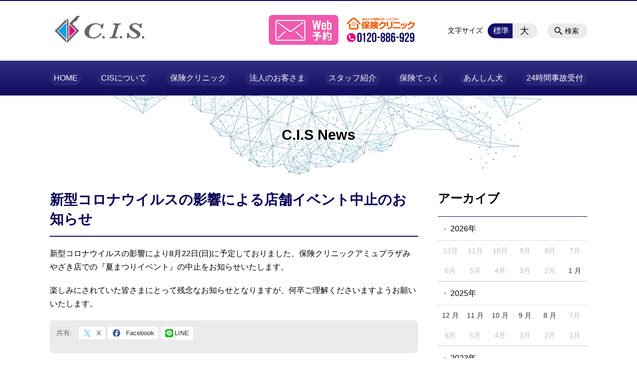

--- FILE ---
content_type: text/html; charset=UTF-8
request_url: https://www.cis-inc.co.jp/blog/%E6%96%B0%E5%9E%8B%E3%82%B3%E3%83%AD%E3%83%8A%E3%82%A6%E3%82%A4%E3%83%AB%E3%82%B9%E3%81%AE%E5%BD%B1%E9%9F%BF%E3%81%AB%E3%82%88%E3%82%8B%E5%BA%97%E8%88%97%E3%82%A4%E3%83%99%E3%83%B3%E3%83%88%E4%B8%AD
body_size: 86041
content:
<!DOCTYPE html>
<html lang="ja">
<head>
    <!-- Google Tag Manager -->
    <script>(function(w,d,s,l,i){w[l]=w[l]||[];w[l].push({'gtm.start':
                new Date().getTime(),event:'gtm.js'});var f=d.getElementsByTagName(s)[0],
            j=d.createElement(s),dl=l!='dataLayer'?'&l='+l:'';j.async=true;j.src=
            'https://www.googletagmanager.com/gtm.js?id='+i+dl;f.parentNode.insertBefore(j,f);
        })(window,document,'script','dataLayer','GTM-NL9GBF8');</script>
    <!-- End Google Tag Manager -->
    <!-- Google tag (gtag.js) -->
<script async src="https://www.googletagmanager.com/gtag/js?id=G-W7FNFCM4M4"></script>
<script>
  window.dataLayer = window.dataLayer || [];
  function gtag(){dataLayer.push(arguments);}
  gtag('js', new Date());

  gtag('config', 'G-W7FNFCM4M4');
</script>
    <script>
        document.addEventListener('DOMContentLoaded', () => {
            let gtmTagFound = false;
            document.querySelectorAll("script").forEach(scriptTag => {
                if(scriptTag.src.startsWith("https://www.googletagmanager.com/gtag/js?")) {
                    gtmTagFound = true;
                }
            })

            if (gtmTagFound) {
                document.querySelectorAll('a[href^="tel:"]').forEach(link => {
                    link.addEventListener('click', () => {
                        gtag('event', 'click', {
                            link_url: link.href,
                            link_classes: link.className || '',
                            link_id: link.id || '',
                            event_category: 'tel_tap',
                            event_label: link.href
                        });
                    });
                });
            }
        });
    </script>

	<meta charset="utf-8">
	<meta name="description" content="新型コロナウイルスの影響により8月22日(日)に予定しておりました、保険クリニックアミュプラザみやざき店での『夏まつりイベント』の中止をお知らせいたします。楽しみにされていた皆さまにとって残念なお知らせとなりますが、何卒ご理解くださいますようお願いいたします。" />
	<meta name="viewport" content="width=device-width, initial-scale=1">
	<title>新型コロナウイルスの影響による店舗イベント中止のお知らせ｜[公式]株式会社 CIS 保険クリニック | 宮崎県に密着した無料相談</title>
	        <!-- selesite OGP start -->
        <meta property="og:url" content="https://www.cis-inc.co.jp/blog/%E6%96%B0%E5%9E%8B%E3%82%B3%E3%83%AD%E3%83%8A%E3%82%A6%E3%82%A4%E3%83%AB%E3%82%B9%E3%81%AE%E5%BD%B1%E9%9F%BF%E3%81%AB%E3%82%88%E3%82%8B%E5%BA%97%E8%88%97%E3%82%A4%E3%83%99%E3%83%B3%E3%83%88%E4%B8%AD"/>
        <meta property="og:type" content="article"/>
        <meta property="og:title" content="新型コロナウイルスの影響による店舗イベント中止のお知らせ｜[公式]株式会社 CIS 保険クリニック | 宮崎県に密着した無料相談"/>
        <meta property="og:description"
              content="新型コロナウイルスの影響により8月22日(日)に予定しておりました、保険クリニックアミュプラザみやざき店での『夏まつりイベント』の中止をお知らせいたします。楽しみにされていた皆さまにとって残念なお知らせとなりますが、何卒ご理解くださいますようお願いいたします。"/>
        <meta property="og:image" content="https://www.cis-inc.co.jp/wp-content/uploads/2020/05/ogp.jpg"/>
        <meta name="twitter:card" content="summary"/>
        <meta name="twitter:site" content=""/>
        <meta name="twitter:title" content="新型コロナウイルスの影響による店舗イベント中止のお知らせ｜[公式]株式会社 CIS 保険クリニック | 宮崎県に密着した無料相談"/>
        <meta name="twitter:description"
              content="新型コロナウイルスの影響により8月22日(日)に予定しておりました、保険クリニックアミュプラザみやざき店での『夏まつりイベント』の中止をお知らせいたします。楽しみにされていた皆さまにとって残念なお知らせとなりますが、何卒ご理解くださいますようお願いいたします。"/>
        <meta name="twitter:image" content="https://www.cis-inc.co.jp/wp-content/uploads/2020/05/ogp.jpg"/>
        <!-- selesite OGP end -->
		<link rel="author" href="https://www.cis-inc.co.jp" title="[公式]株式会社 CIS 保険クリニック | 宮崎県に密着した無料相談" />
<link rel="made" href="http://selesite.com/" title="Webサイト・ホームページ制作パッケージ SELEsite" />
<meta http-equiv="content-language" content="ja">
<meta name="keywords" content="宮崎,保険,企業,個人,保険代理店,保険クリニック,お金" />

<meta name='robots' content='max-image-preview:large' />
<link rel='dns-prefetch' href='//www.google.com' />
<link rel='dns-prefetch' href='//ssl.selesite.com' />
<link rel='dns-prefetch' href='//cdn.jsdelivr.net' />
<link rel='dns-prefetch' href='//cdnjs.cloudflare.com' />
<link rel='dns-prefetch' href='//stats.wp.com' />
<link rel='dns-prefetch' href='//v0.wordpress.com' />
<link rel='preconnect' href='//c0.wp.com' />
<link rel="alternate" title="oEmbed (JSON)" type="application/json+oembed" href="https://www.cis-inc.co.jp/wp-json/oembed/1.0/embed?url=https%3A%2F%2Fwww.cis-inc.co.jp%2Fblog%2F%25e6%2596%25b0%25e5%259e%258b%25e3%2582%25b3%25e3%2583%25ad%25e3%2583%258a%25e3%2582%25a6%25e3%2582%25a4%25e3%2583%25ab%25e3%2582%25b9%25e3%2581%25ae%25e5%25bd%25b1%25e9%259f%25bf%25e3%2581%25ab%25e3%2582%2588%25e3%2582%258b%25e5%25ba%2597%25e8%2588%2597%25e3%2582%25a4%25e3%2583%2599%25e3%2583%25b3%25e3%2583%2588%25e4%25b8%25ad" />
<link rel="alternate" title="oEmbed (XML)" type="text/xml+oembed" href="https://www.cis-inc.co.jp/wp-json/oembed/1.0/embed?url=https%3A%2F%2Fwww.cis-inc.co.jp%2Fblog%2F%25e6%2596%25b0%25e5%259e%258b%25e3%2582%25b3%25e3%2583%25ad%25e3%2583%258a%25e3%2582%25a6%25e3%2582%25a4%25e3%2583%25ab%25e3%2582%25b9%25e3%2581%25ae%25e5%25bd%25b1%25e9%259f%25bf%25e3%2581%25ab%25e3%2582%2588%25e3%2582%258b%25e5%25ba%2597%25e8%2588%2597%25e3%2582%25a4%25e3%2583%2599%25e3%2583%25b3%25e3%2583%2588%25e4%25b8%25ad&#038;format=xml" />
<style id='wp-img-auto-sizes-contain-inline-css' type='text/css'>
img:is([sizes=auto i],[sizes^="auto," i]){contain-intrinsic-size:3000px 1500px}
/*# sourceURL=wp-img-auto-sizes-contain-inline-css */
</style>
<style id='wp-emoji-styles-inline-css' type='text/css'>

	img.wp-smiley, img.emoji {
		display: inline !important;
		border: none !important;
		box-shadow: none !important;
		height: 1em !important;
		width: 1em !important;
		margin: 0 0.07em !important;
		vertical-align: -0.1em !important;
		background: none !important;
		padding: 0 !important;
	}
/*# sourceURL=wp-emoji-styles-inline-css */
</style>
<style id='wp-block-library-inline-css' type='text/css'>
:root{--wp-block-synced-color:#7a00df;--wp-block-synced-color--rgb:122,0,223;--wp-bound-block-color:var(--wp-block-synced-color);--wp-editor-canvas-background:#ddd;--wp-admin-theme-color:#007cba;--wp-admin-theme-color--rgb:0,124,186;--wp-admin-theme-color-darker-10:#006ba1;--wp-admin-theme-color-darker-10--rgb:0,107,160.5;--wp-admin-theme-color-darker-20:#005a87;--wp-admin-theme-color-darker-20--rgb:0,90,135;--wp-admin-border-width-focus:2px}@media (min-resolution:192dpi){:root{--wp-admin-border-width-focus:1.5px}}.wp-element-button{cursor:pointer}:root .has-very-light-gray-background-color{background-color:#eee}:root .has-very-dark-gray-background-color{background-color:#313131}:root .has-very-light-gray-color{color:#eee}:root .has-very-dark-gray-color{color:#313131}:root .has-vivid-green-cyan-to-vivid-cyan-blue-gradient-background{background:linear-gradient(135deg,#00d084,#0693e3)}:root .has-purple-crush-gradient-background{background:linear-gradient(135deg,#34e2e4,#4721fb 50%,#ab1dfe)}:root .has-hazy-dawn-gradient-background{background:linear-gradient(135deg,#faaca8,#dad0ec)}:root .has-subdued-olive-gradient-background{background:linear-gradient(135deg,#fafae1,#67a671)}:root .has-atomic-cream-gradient-background{background:linear-gradient(135deg,#fdd79a,#004a59)}:root .has-nightshade-gradient-background{background:linear-gradient(135deg,#330968,#31cdcf)}:root .has-midnight-gradient-background{background:linear-gradient(135deg,#020381,#2874fc)}:root{--wp--preset--font-size--normal:16px;--wp--preset--font-size--huge:42px}.has-regular-font-size{font-size:1em}.has-larger-font-size{font-size:2.625em}.has-normal-font-size{font-size:var(--wp--preset--font-size--normal)}.has-huge-font-size{font-size:var(--wp--preset--font-size--huge)}.has-text-align-center{text-align:center}.has-text-align-left{text-align:left}.has-text-align-right{text-align:right}.has-fit-text{white-space:nowrap!important}#end-resizable-editor-section{display:none}.aligncenter{clear:both}.items-justified-left{justify-content:flex-start}.items-justified-center{justify-content:center}.items-justified-right{justify-content:flex-end}.items-justified-space-between{justify-content:space-between}.screen-reader-text{border:0;clip-path:inset(50%);height:1px;margin:-1px;overflow:hidden;padding:0;position:absolute;width:1px;word-wrap:normal!important}.screen-reader-text:focus{background-color:#ddd;clip-path:none;color:#444;display:block;font-size:1em;height:auto;left:5px;line-height:normal;padding:15px 23px 14px;text-decoration:none;top:5px;width:auto;z-index:100000}html :where(.has-border-color){border-style:solid}html :where([style*=border-top-color]){border-top-style:solid}html :where([style*=border-right-color]){border-right-style:solid}html :where([style*=border-bottom-color]){border-bottom-style:solid}html :where([style*=border-left-color]){border-left-style:solid}html :where([style*=border-width]){border-style:solid}html :where([style*=border-top-width]){border-top-style:solid}html :where([style*=border-right-width]){border-right-style:solid}html :where([style*=border-bottom-width]){border-bottom-style:solid}html :where([style*=border-left-width]){border-left-style:solid}html :where(img[class*=wp-image-]){height:auto;max-width:100%}:where(figure){margin:0 0 1em}html :where(.is-position-sticky){--wp-admin--admin-bar--position-offset:var(--wp-admin--admin-bar--height,0px)}@media screen and (max-width:600px){html :where(.is-position-sticky){--wp-admin--admin-bar--position-offset:0px}}

/*# sourceURL=wp-block-library-inline-css */
</style><style id='global-styles-inline-css' type='text/css'>
:root{--wp--preset--aspect-ratio--square: 1;--wp--preset--aspect-ratio--4-3: 4/3;--wp--preset--aspect-ratio--3-4: 3/4;--wp--preset--aspect-ratio--3-2: 3/2;--wp--preset--aspect-ratio--2-3: 2/3;--wp--preset--aspect-ratio--16-9: 16/9;--wp--preset--aspect-ratio--9-16: 9/16;--wp--preset--color--black: #000000;--wp--preset--color--cyan-bluish-gray: #abb8c3;--wp--preset--color--white: #ffffff;--wp--preset--color--pale-pink: #f78da7;--wp--preset--color--vivid-red: #cf2e2e;--wp--preset--color--luminous-vivid-orange: #ff6900;--wp--preset--color--luminous-vivid-amber: #fcb900;--wp--preset--color--light-green-cyan: #7bdcb5;--wp--preset--color--vivid-green-cyan: #00d084;--wp--preset--color--pale-cyan-blue: #8ed1fc;--wp--preset--color--vivid-cyan-blue: #0693e3;--wp--preset--color--vivid-purple: #9b51e0;--wp--preset--gradient--vivid-cyan-blue-to-vivid-purple: linear-gradient(135deg,rgb(6,147,227) 0%,rgb(155,81,224) 100%);--wp--preset--gradient--light-green-cyan-to-vivid-green-cyan: linear-gradient(135deg,rgb(122,220,180) 0%,rgb(0,208,130) 100%);--wp--preset--gradient--luminous-vivid-amber-to-luminous-vivid-orange: linear-gradient(135deg,rgb(252,185,0) 0%,rgb(255,105,0) 100%);--wp--preset--gradient--luminous-vivid-orange-to-vivid-red: linear-gradient(135deg,rgb(255,105,0) 0%,rgb(207,46,46) 100%);--wp--preset--gradient--very-light-gray-to-cyan-bluish-gray: linear-gradient(135deg,rgb(238,238,238) 0%,rgb(169,184,195) 100%);--wp--preset--gradient--cool-to-warm-spectrum: linear-gradient(135deg,rgb(74,234,220) 0%,rgb(151,120,209) 20%,rgb(207,42,186) 40%,rgb(238,44,130) 60%,rgb(251,105,98) 80%,rgb(254,248,76) 100%);--wp--preset--gradient--blush-light-purple: linear-gradient(135deg,rgb(255,206,236) 0%,rgb(152,150,240) 100%);--wp--preset--gradient--blush-bordeaux: linear-gradient(135deg,rgb(254,205,165) 0%,rgb(254,45,45) 50%,rgb(107,0,62) 100%);--wp--preset--gradient--luminous-dusk: linear-gradient(135deg,rgb(255,203,112) 0%,rgb(199,81,192) 50%,rgb(65,88,208) 100%);--wp--preset--gradient--pale-ocean: linear-gradient(135deg,rgb(255,245,203) 0%,rgb(182,227,212) 50%,rgb(51,167,181) 100%);--wp--preset--gradient--electric-grass: linear-gradient(135deg,rgb(202,248,128) 0%,rgb(113,206,126) 100%);--wp--preset--gradient--midnight: linear-gradient(135deg,rgb(2,3,129) 0%,rgb(40,116,252) 100%);--wp--preset--font-size--small: 13px;--wp--preset--font-size--medium: 20px;--wp--preset--font-size--large: 36px;--wp--preset--font-size--x-large: 42px;--wp--preset--spacing--20: 0.44rem;--wp--preset--spacing--30: 0.67rem;--wp--preset--spacing--40: 1rem;--wp--preset--spacing--50: 1.5rem;--wp--preset--spacing--60: 2.25rem;--wp--preset--spacing--70: 3.38rem;--wp--preset--spacing--80: 5.06rem;--wp--preset--shadow--natural: 6px 6px 9px rgba(0, 0, 0, 0.2);--wp--preset--shadow--deep: 12px 12px 50px rgba(0, 0, 0, 0.4);--wp--preset--shadow--sharp: 6px 6px 0px rgba(0, 0, 0, 0.2);--wp--preset--shadow--outlined: 6px 6px 0px -3px rgb(255, 255, 255), 6px 6px rgb(0, 0, 0);--wp--preset--shadow--crisp: 6px 6px 0px rgb(0, 0, 0);}:where(.is-layout-flex){gap: 0.5em;}:where(.is-layout-grid){gap: 0.5em;}body .is-layout-flex{display: flex;}.is-layout-flex{flex-wrap: wrap;align-items: center;}.is-layout-flex > :is(*, div){margin: 0;}body .is-layout-grid{display: grid;}.is-layout-grid > :is(*, div){margin: 0;}:where(.wp-block-columns.is-layout-flex){gap: 2em;}:where(.wp-block-columns.is-layout-grid){gap: 2em;}:where(.wp-block-post-template.is-layout-flex){gap: 1.25em;}:where(.wp-block-post-template.is-layout-grid){gap: 1.25em;}.has-black-color{color: var(--wp--preset--color--black) !important;}.has-cyan-bluish-gray-color{color: var(--wp--preset--color--cyan-bluish-gray) !important;}.has-white-color{color: var(--wp--preset--color--white) !important;}.has-pale-pink-color{color: var(--wp--preset--color--pale-pink) !important;}.has-vivid-red-color{color: var(--wp--preset--color--vivid-red) !important;}.has-luminous-vivid-orange-color{color: var(--wp--preset--color--luminous-vivid-orange) !important;}.has-luminous-vivid-amber-color{color: var(--wp--preset--color--luminous-vivid-amber) !important;}.has-light-green-cyan-color{color: var(--wp--preset--color--light-green-cyan) !important;}.has-vivid-green-cyan-color{color: var(--wp--preset--color--vivid-green-cyan) !important;}.has-pale-cyan-blue-color{color: var(--wp--preset--color--pale-cyan-blue) !important;}.has-vivid-cyan-blue-color{color: var(--wp--preset--color--vivid-cyan-blue) !important;}.has-vivid-purple-color{color: var(--wp--preset--color--vivid-purple) !important;}.has-black-background-color{background-color: var(--wp--preset--color--black) !important;}.has-cyan-bluish-gray-background-color{background-color: var(--wp--preset--color--cyan-bluish-gray) !important;}.has-white-background-color{background-color: var(--wp--preset--color--white) !important;}.has-pale-pink-background-color{background-color: var(--wp--preset--color--pale-pink) !important;}.has-vivid-red-background-color{background-color: var(--wp--preset--color--vivid-red) !important;}.has-luminous-vivid-orange-background-color{background-color: var(--wp--preset--color--luminous-vivid-orange) !important;}.has-luminous-vivid-amber-background-color{background-color: var(--wp--preset--color--luminous-vivid-amber) !important;}.has-light-green-cyan-background-color{background-color: var(--wp--preset--color--light-green-cyan) !important;}.has-vivid-green-cyan-background-color{background-color: var(--wp--preset--color--vivid-green-cyan) !important;}.has-pale-cyan-blue-background-color{background-color: var(--wp--preset--color--pale-cyan-blue) !important;}.has-vivid-cyan-blue-background-color{background-color: var(--wp--preset--color--vivid-cyan-blue) !important;}.has-vivid-purple-background-color{background-color: var(--wp--preset--color--vivid-purple) !important;}.has-black-border-color{border-color: var(--wp--preset--color--black) !important;}.has-cyan-bluish-gray-border-color{border-color: var(--wp--preset--color--cyan-bluish-gray) !important;}.has-white-border-color{border-color: var(--wp--preset--color--white) !important;}.has-pale-pink-border-color{border-color: var(--wp--preset--color--pale-pink) !important;}.has-vivid-red-border-color{border-color: var(--wp--preset--color--vivid-red) !important;}.has-luminous-vivid-orange-border-color{border-color: var(--wp--preset--color--luminous-vivid-orange) !important;}.has-luminous-vivid-amber-border-color{border-color: var(--wp--preset--color--luminous-vivid-amber) !important;}.has-light-green-cyan-border-color{border-color: var(--wp--preset--color--light-green-cyan) !important;}.has-vivid-green-cyan-border-color{border-color: var(--wp--preset--color--vivid-green-cyan) !important;}.has-pale-cyan-blue-border-color{border-color: var(--wp--preset--color--pale-cyan-blue) !important;}.has-vivid-cyan-blue-border-color{border-color: var(--wp--preset--color--vivid-cyan-blue) !important;}.has-vivid-purple-border-color{border-color: var(--wp--preset--color--vivid-purple) !important;}.has-vivid-cyan-blue-to-vivid-purple-gradient-background{background: var(--wp--preset--gradient--vivid-cyan-blue-to-vivid-purple) !important;}.has-light-green-cyan-to-vivid-green-cyan-gradient-background{background: var(--wp--preset--gradient--light-green-cyan-to-vivid-green-cyan) !important;}.has-luminous-vivid-amber-to-luminous-vivid-orange-gradient-background{background: var(--wp--preset--gradient--luminous-vivid-amber-to-luminous-vivid-orange) !important;}.has-luminous-vivid-orange-to-vivid-red-gradient-background{background: var(--wp--preset--gradient--luminous-vivid-orange-to-vivid-red) !important;}.has-very-light-gray-to-cyan-bluish-gray-gradient-background{background: var(--wp--preset--gradient--very-light-gray-to-cyan-bluish-gray) !important;}.has-cool-to-warm-spectrum-gradient-background{background: var(--wp--preset--gradient--cool-to-warm-spectrum) !important;}.has-blush-light-purple-gradient-background{background: var(--wp--preset--gradient--blush-light-purple) !important;}.has-blush-bordeaux-gradient-background{background: var(--wp--preset--gradient--blush-bordeaux) !important;}.has-luminous-dusk-gradient-background{background: var(--wp--preset--gradient--luminous-dusk) !important;}.has-pale-ocean-gradient-background{background: var(--wp--preset--gradient--pale-ocean) !important;}.has-electric-grass-gradient-background{background: var(--wp--preset--gradient--electric-grass) !important;}.has-midnight-gradient-background{background: var(--wp--preset--gradient--midnight) !important;}.has-small-font-size{font-size: var(--wp--preset--font-size--small) !important;}.has-medium-font-size{font-size: var(--wp--preset--font-size--medium) !important;}.has-large-font-size{font-size: var(--wp--preset--font-size--large) !important;}.has-x-large-font-size{font-size: var(--wp--preset--font-size--x-large) !important;}
/*# sourceURL=global-styles-inline-css */
</style>

<style id='classic-theme-styles-inline-css' type='text/css'>
/*! This file is auto-generated */
.wp-block-button__link{color:#fff;background-color:#32373c;border-radius:9999px;box-shadow:none;text-decoration:none;padding:calc(.667em + 2px) calc(1.333em + 2px);font-size:1.125em}.wp-block-file__button{background:#32373c;color:#fff;text-decoration:none}
/*# sourceURL=/wp-includes/css/classic-themes.min.css */
</style>
<link rel='stylesheet' id='contact-form-7-css' href='https://www.cis-inc.co.jp/wp-content/plugins/contact-form-7/includes/css/styles.css?ver=6.1.4' type='text/css' media='all' />
<link rel='stylesheet' id='globalStyle-css' href='//ssl.selesite.com/s4/themes/global/css/selesite-global.css?ver=6.9' type='text/css' media='screen,print' />
<link rel='stylesheet' id='style-css' href='https://www.cis-inc.co.jp/wp-content/themes/S4-003-Blue/resources/functions/css/style.css?ver=6.9' type='text/css' media='screen,print' />
<link rel='stylesheet' id='fancybox-css' href='https://cdnjs.cloudflare.com/ajax/libs/fancybox/3.1.20/jquery.fancybox.min.css?ver=6.9' type='text/css' media='screen,print' />
<link rel='stylesheet' id='cf7cf-style-css' href='https://www.cis-inc.co.jp/wp-content/plugins/cf7-conditional-fields/style.css?ver=2.6.7' type='text/css' media='all' />
<link rel='stylesheet' id='sharedaddy-css' href='https://c0.wp.com/p/jetpack/15.3.1/modules/sharedaddy/sharing.css' type='text/css' media='all' />
<link rel='stylesheet' id='social-logos-css' href='https://c0.wp.com/p/jetpack/15.3.1/_inc/social-logos/social-logos.min.css' type='text/css' media='all' />
<script type="text/javascript" src="https://www.cis-inc.co.jp/wp-content/themes/S4-003-Blue/resources/functions/js/jquery-3.6.1.min.js?ver=6.9" id="jquery-js"></script>
<script type="text/javascript" src="https://c0.wp.com/c/6.9/wp-includes/js/jquery/jquery-migrate.min.js" id="jquery-migrate-js"></script>
<script type="text/javascript" src="https://www.cis-inc.co.jp/wp-content/themes/S4-003-Blue/resources/functions/js/functions.js?ver=20221108" id="functions-js"></script>
<link rel="https://api.w.org/" href="https://www.cis-inc.co.jp/wp-json/" /><link rel="EditURI" type="application/rsd+xml" title="RSD" href="https://www.cis-inc.co.jp/xmlrpc.php?rsd" />
<meta name="generator" content="WordPress 6.9" />
<link rel="canonical" href="https://www.cis-inc.co.jp/blog/%e6%96%b0%e5%9e%8b%e3%82%b3%e3%83%ad%e3%83%8a%e3%82%a6%e3%82%a4%e3%83%ab%e3%82%b9%e3%81%ae%e5%bd%b1%e9%9f%bf%e3%81%ab%e3%82%88%e3%82%8b%e5%ba%97%e8%88%97%e3%82%a4%e3%83%99%e3%83%b3%e3%83%88%e4%b8%ad" />
<link rel='shortlink' href='https://www.cis-inc.co.jp/?p=3116' />
<style>
/* google reCaptchaバッヂ非表示 */
.grecaptcha-badge {
	visibility: hidden !important;
	pointer-events: none !important;
}
.grecaptcha-form-notice {
	margin-top: 25px !important;
	font-size: 87.5%;
	opacity: .7;
	text-align: center;
	line-height: 1.5
}
.grecaptcha-form-notice a {
	color: inherit !important;
}
</style>
	<style>img#wpstats{display:none}</style>
		<style type="text/css">.inv-recaptcha-holder { margin-bottom: 16px; }</style><link rel="icon" href="https://www.cis-inc.co.jp/wp-content/uploads/2020/07/cropped-favicon_cis-32x32.png" sizes="32x32" />
<link rel="icon" href="https://www.cis-inc.co.jp/wp-content/uploads/2020/07/cropped-favicon_cis-192x192.png" sizes="192x192" />
<link rel="apple-touch-icon" href="https://www.cis-inc.co.jp/wp-content/uploads/2020/07/cropped-favicon_cis-180x180.png" />
<meta name="msapplication-TileImage" content="https://www.cis-inc.co.jp/wp-content/uploads/2020/07/cropped-favicon_cis-270x270.png" />
		<style type="text/css" id="wp-custom-css">
			@media (min-width: 1080px) {
    .header .logo img {
        width: 200px;
        height: auto;
    }

    .header .logo {
        top: 20px;

    }

    .header #menu .main-menu {
        margin-top: 45px;
        margin-bottom: 20px;
    }

    .search-btn,
    .font-size {
        top: 45px;
    }

    .footer .logo img {
        width: 150px;
        height: auto;
    }

    .footer {
        padding-bottom: 10px;
    }

    .w100 {
        width: 100%;
    }

    .clearfix::after {
        content: "";
        display: block;
        clear: both;
    }

    .col-left {
        float: left;
        padding-right: 15px;
        margin: 0 !important;
    }

    .col-right {
        float: right;
        margin: 0 !important;
        padding-left: 15px;
    }

    .w50 {
        width: 50%;
    }

    .text-right {
        text-align: right;
    }

    .text-center {
        text-align: center;
    }
}

@media (min-width: 480px) {
    .header .logo img {
        width: 200px;
        height: auto;
    }

    .header .logo {
        top: 22px;
    }

    .footer .logo img {
        margin-bottom: 20px;
        width: 200px;
        height: auto;
    }

    .col-left {
        float: none;
        padding-right: 0;
        padding-bottom: 15px;
    }

    .col-right {
        float: none;
        padding-left: 0;
        padding-bottom: 15px;
    }

    .w50 {
        width: 100%;
    }

    div#intro div.container {
        text-shadow: white 1px 1px 10px, white -1px 1px 10px, white 1px -1px 10px, white -1px -1px 10px;
        font-size: 0.9em;
    }

    .menu-btn {
        background-color: #00A0E9;
    }
}


@media (max-width: 480px) {
    .header .logo img {
        width: 200px;
        height: auto;
    }

    .header .logo {
        top: 20px;
    }

    .footer .logo img {
        width: 180px;
        height: auto;
    }

    .col-left {
        float: none;
        padding-right: 0;
        padding-bottom: 15px;
    }

    .col-right {
        float: none;
        padding-left: 0;
        padding-bottom: 15px;
    }

    .w50 {
        width: 100%;
    }

    div#intro div.container {
        font-size: 0.9em;
    }

    .menu-btn {
        background-color: #00A0E9;
    }
}

/* 注釈 */
.note {
    font-size: 0.85em;
    color: #666;
}

/* リンクイメージエフェクト */
a:hover img {
    -webkit-transition: all .3s;
    transition: all .3s;
    -webkit-filter: opacity(50%);
    filter: opacity(50%);
}

.image-link a:hover img {
    opacity: .5;
}

/* columns 回り込み調整 */
.editing .columns-2 .columns-item,
.common-contents.common-bottom .columns-2 .columns-item,
.editing .columns-3 .columns-item,
.common-contents.common-bottom .columns-3 .columns-item,
.editing .columns-4 .columns-item,
.common-contents.common-bottom .columns-4 .columns-item,
.editing .columns-5 .columns-item,
.common-contents.common-bottom .columns-5 .columns-item {
    margin-top: 0;
}

@media (max-width: 750px) {
    .lead-contents .columns-2 .columns-item,
    .editing .columns-2 .columns-item,
    .common-contents.common-bottom .columns-2 .columns-item,
    .sub-page .editing .columns-2 .columns-item,
    .editing .columns-3 .columns-item,
    .common-contents.common-bottom .columns-3 .columns-item,
    .editing .columns-4 .columns-item,
    .common-contents.common-bottom .columns-4 .columns-item,
    .editing .columns-5 .columns-item,
    .common-contents.common-bottom .columns-5 .columns-item,
    .columns-2 .w-10,
    .columns-2 .w-20,
    .columns-2 .w-30,
    .columns-2 .w-40,
    .columns-2 .w-60,
    .columns-2 .w-70,
    .columns-2 .w-80,
    .columns-2 .w-90 {
        float: none;
        width: 100% !important;
        flex-basis: unset !important;
        margin-right: 0;
    }
}

/* more */
.more a {
    color: #5550a8;
    background-color: #E8E8F9;
    border: 1px solid #E8E8F9;
    border-radius: 20px;
}

.more a:hover {
    color: #fff;
    background-color: #4f4b9d;
    border: 1px solid #4f4b9d;
    border-radius: 20px;
}

/* 並列リスト 2列 */
div.contents ul.flat {
    width: 100%;
    margin: 0 0 10px 15px;
}

div.contents ul.flat li {
    float: left;
    font-size: 0.9em;
    width: 45%;
    margin-right: 1em !important;
}

@media (max-width: 1080px) {
    div.contents ul.flat li {
        float: left;
        font-size: 0.9em;
        width: 45%;
        margin-right: 1em !important;
    }
}

/* 並列リスト 3列 */
div.contents ul.flat3 {
    width: 100%;
    margin: 0 0 10px 15px;
}

div.contents ul.flat3 li {
    float: left;
    font-size: 0.9em;
    width: 30%;
    margin-right: 1em !important;
}

@media (max-width: 1080px) {
    div.contents ul.flat3 li {
        float: left;
        font-size: 0.9em;
        width: 45%;
        margin-right: 1em !important;
    }
}

/* 並列リスト 4列 */
div.contents ul.flat4 {
    width: 100%;
    margin: 0 0 10px 15px;
}

div.contents ul.flat4 li {
    float: left;
    font-size: 0.9em;
    width: 17em;
    margin-right: 1em !important;
}

@media (max-width: 1080px) {
    div.contents ul.flat li {
        float: left;
        font-size: 0.9em;
        width: 80%;
        margin-right: 1em !important;
    }
}

div.contents a {
    color: #5550a8;
}

/* アローなしリスト */
ul.noarrow li {
    padding-left: 0;
    background: none transparent;
    line-height: 2em;
}


/* 並列ボタン */
li.apply {
    background: none transparent !important;
}

.editing .flat li.apply a {
    width: 30%;
}

.editing .flat3 li.apply a {
    width: 30%;
}

.editing .flat4 li.apply a {
    width: 17em;
}

/* columns 回り込み調整 */
div.turn {
    margin-top: 0 !important;
}

/* 回り込み画像SP調整 */
@media (max-width: 750px) {

    .editing img.alignleft,
    .editing img.alignright {
        float: none !important;
        max-width: 100%;
        margin: 1em auto 1em !important;
        display: block;
    }
}

/* 並列イメージ (簡易) */
p.centering-banner {
    text-align: center;
    margin-left: 0.5em;
}

p.centering-banner img {
    margin-right: 1em;
}

/* 画像角丸 */
.round {
    border-radius: 8px;
}


address {
    border-radius: 10px;
    border-color: #4f7ccf;
}

.box {
    border-radius: 10px;
    margin-top: 20px;
    background: #E8E8F9;
    border-color: #E8E8F9 !important;
}

.box2 {
    display: inline-block;
    padding: 0.5em 1em;
    margin: 0;
    font-weight: bold;
    color: #E4007F;
    background: #FFF;
    border: solid 2px #E4007F;
    border-radius: 10px;
}

.box2 p {
    margin: 0;
    padding: 0;
}



/* テーブル */
table th {
    padding-top: 0.75em;
    padding-bottom: 0.75em;
    border-color: #fff;
    background: #efeef6;
}

table td {
    padding-top: 0.75em;
    padding-bottom: 0.75em;
    border-color: #fff;
    background: #f7f7f7;
}

/* テーブル SP */
@media (max-width: 1080px) {

    table.floor th,
    table.floor th,
    table.floor td,
    table.floor td {
        padding: 0.1em;
    }
}

@media (max-width: 1080px) {

    table.floor th span,
    table.floor th span,
    table.floor td span,
    table.floor td span {
        font-size: 0.75em !important;
    }
}



/*  iframe レスポンシブ対応 */
.implant-contents {
    position: relative;
    width: 100%;
    /* 左右に余白が必要なら値を変更してもOK */
    height: 0;
    padding-bottom: 56.25%;
    /* padding-topでもOK */
    overflow: hidden;
}

.implant-contents iframe {
    position: absolute;
    top: 0;
    left: 0;
    width: 100% !important;
    /* 必要であれば!importantを付けてください */
    height: 100% !important;
    /* 必要であれば!importantを付けてください */
}

/* 行間調整 */
.epitaph {
    line-height: 2.5em;
}

@media (max-width: 1080px) {
    .epitaph {
        line-height: 2em;
    }
}


/* PC・SPバナー調整 */
.pc {
    margin-top: 2em;
}

.sp {
    display: none;
}

@media (max-width: 667px) {
    .sp {
        display: block;
        margin-bottom: 1em;
    }

    .pc {
        display: none;
    }
}

dd.gallery-caption {
    font-size: 0.8em !important;
}


.price {
    text-align: right;
}

.price strong {
    font-size: 1.2em;
}

.price span {
    font-size: 0.8em;
}

p.price {
    padding-top: 10px;
    border-top: dashed #bda57f 1px;
}

/* form */
.essential {
    color: #f9743c;
    font-size: 0.8em;
}

input[type="tel"],
input[type="email"],
input[type="date"],
textarea {
    width: 100% !important;
}


span.wpcf7-checkbox .first input[type="checkbox"] {
    margin-left: 1em;
}

dd span.repletion {
    font-size: 0.8em;
    color: #999
}

dd.ascertain {
    text-align: left;
}

@media (min-width: 700px) {
    dd.ascertain {
        padding-left: 35% !important;
    }
}

/* placeholder */
input::placeholder {
    font-size: 0.9em;
    padding-left: 0.5em;
    color: #999;
}

/* IE */
input:-ms-input-placeholder {
    font-size: 0.9em;
    padding-left: 0.5em;
    color: #999;
}

/* Edge */
input::-ms-input-placeholder {
    font-size: 0.9em;
    padding-left: 0.5em;
    color: #999;
}

textarea::placeholder {
    font-size: 0.9em;
    padding-left: 0.5em;
    color: #999;
}

/* IE */
textarea:-ms-textarea-placeholder {
    font-size: 0.9em;
    padding-left: 0.5em;
    color: #999;
}

/* Edge */
textarea::-ms-textarea-placeholder {
    font-size: 0.9em;
    padding-left: 0.5em;
    color: #999;
}


/* 共通コンテンツ調整 */
.common-contents.common-bottom .columns-2 .columns-item {
    margin-top: 0;
}

@media (max-width: 750px) {

    .common-contents.common-bottom .columns-2 .columns-item,
    .sub-page .editing .columns-2 .columns-item {
        float: none;
        width: 100%;
        flex-basis: unset;
    }
}

/*  /theme/ */
body {
    color: #000;
    font-family: "Helvetica Neue",
        Arial,
        "Hiragino Kaku Gothic ProN",
        "Hiragino Sans",
        Meiryo,
        sans-serif;
    background-color: #fff;
}

.font-size input:checked+.font-size-default,
.font-size input:checked+.font-size-large {
    background: #130e6b;
}

body a {
    color: #5550a8;
    text-decoration: none;
}

body a:hover {
    color: #5550a8;
    text-decoration: underline;
}

.columns-item .title {
    font-size: 1em !important;
    font-weight: normal !important;
}

.columns-item .title a:hover {
    color: #5550a8 !important;
    text-decoration: underline;
}

.header {
    border-top-color: #130e6b;
    background: linear-gradient(180deg, #fff 0%, #fff 120px, #312c80 100px, #120c60 100%);
    max-width: none;
    width: 100%;
}

.header #menu .main-menu ul li a {
    color: #fff;
    font-weight: normal !important;
    padding-left: 8px;
    padding-right: 8px;
    background: #2A2578;
}

.header #menu .main-menu ul li a:hover {
    color: #fff;
    background: #4f4b9d;
}


.header #menu .main-menu ul li.stay a {
    color: #130e6b;
    background: #eeeeee;
}

.main h1 {
    color: #080058;
    border-bottom-color: #130e6b;
}

.editing h2,
.main h2 {
    font-size: 1.25em;
    padding: 0.5em;
    color: #332B7F;
    background: #f5f5f5;
    border-bottom: solid 1px #332B7F;
    border-top-left-radius: 8px;
    border-top-right-radius: 8px;
}

.page-eyecatch-1 .columns-item .title {
    background: none !important;
}

.editing h3,
.main h3 {
    font-size: 1em;
    padding: 0.5em;
    color: #3f378a;
    border-bottom: solid 1px #9b98bb;
    background: #fafafa;
    border-top-left-radius: 8px;
    border-top-right-radius: 8px;
}

.editing h4,
.main h4 {
    box-shadow: inset 0 -12px 0 0 rgba(255, 214, 196, 0.6);
}

.editing .apply {
    display: table;
    margin: 20px auto;
    width: auto;
    min-width: 240px;
    max-width: 480px;
    line-height: 1.0;
    text-align: center;
    word-break: break-all;
}

.editing .apply a {
    height: 50px;
    background: #ef5aad;
}

.editing .apply a:hover {
    background: #f68fc8;
}

.search-results-contents .search-results-form .search-results-submit {
    background-color: #5550a8;
}

.pagination .current {
    background-color: #130e6b;
}

.utilities .navigation .navigation-title {
    border-bottom-color: #130e6b;
}

.footer .container {
    border-top-color: #130e6b;
}

/* スライド100% */
.slideshow .container {
    margin: 0;
    max-width: none;
    width: 100%;
}

/* マーカー */
.marker {
    color: #000;
    font-weight: 700;
    background: linear-gradient(transparent 60%, #ffc3df 40%);
}

@media (max-width: 1080px) {
    .header #menu .main-menu ul li a {
        color: #fff;
        background: l#130e6b;
    }

    .header #menu .main-menu ul li.stay a {
        color: #fff;
        background: #5652a4;
    }
}


/* 三角 */
.triangle {
    width: 25px;
    border-top: 25px solid #E4007F;
    border-right: 25px solid transparent;
    border-left: 25px solid transparent;
    margin: auto;
}

.full-width {
    color: #fff;
    text-align: center;
    width: 100vw;
    position: relative;
    left: 50%;
    right: 50%;
    margin-left: -50vw;
    margin-right: -50vw;
    padding: 4em 1em;
    background: #ffb8ca;
    background-size: cover;
}

@media (max-width: 1080px) {
    .full-width {
        padding: 3em 1em;
    }
}

/* FAQ */
#faq dt {
    background: #E8E8F9;
    padding: 18px;
    border-radius: 6px;
}

#faq dt:before {
    content: "Q.";
    color: #00A0E9;
    font-weight: bold;
    font-size: larger;
    margin-right: 12px;
}

#faq dd {
    margin: 40px 16px 20px 30px;
    padding-top: 10px;
    padding-bottom: 30px;
    line-height: 200%;
    text-indent: -10px;
}

#faq dd:before {
    content: "A.";
    color: #ff7f7f;
    font-weight: bold;
    font-size: larger;
    margin-right: 10px;
}

#faq p {
    margin: 10px 20px 10px 20px;
}

#faq ul li {
    margin-right: 10px;
    padding-left: 40px;
}

/*PCの場合*/
.pc {
    display: inline !important;
}

.mb {
    display: none !important;
}

@media screen and (max-width: 768px) {

    /*タブレット、スマホの場合*/
    .pc {
        display: none !important;
    }

    .mb {
        display: inline !important;
    }
}



/* FAQアコーディオン */

.qa-list dl {
    position: relative;
    margin: 30px 0 0;
    cursor: pointer;
    border: 1px solid #DDD;
    border-radius: 8px;
}

.qa-list dl:first-child {
    margin-top: 0;
}

.qa-list dl::after {
    position: absolute;
    top: 27px;
    right: 26px;
    display: block;
    width: 7px;
    height: 7px;
    margin: auto;
    content: '';
    transform: rotate(135deg);
    border-top: 2px solid #000;
    border-right: 2px solid #000;
}

.qa-list .open::after {
    transform: rotate(-45deg);
}

.qa-list dl dt {
    position: relative;
    margin: 0;
    padding: 20px 20px 20px 60px;
    font-weight: bold;
    background: #f8f3ef;
}

.qa-list dl dt::before {
    font-size: 22px;
    line-height: 1;
    position: absolute;
    top: 20px;
    left: 20px;
    display: block;
    content: 'Q.';
    color: #00A1E9;
}

.qa-list dl dd::before {
    font-size: 22px;
    line-height: 1;
    position: absolute;
    left: 20px;
    display: block;
    content: 'A.';
    font-weight: bold;
    color: #e4007f;
}

.qa-list dl dd {
    position: relative;
    margin: 0;
    padding: 20px 20px 20px 60px;
}

.qa-list dl dd p {
    margin: 30px 0 0;
}

.qa-list dl dd p:first-child {
    margin-top: 0;
}

@media screen and (max-width: 767px) {
    .qa-list dl {
        margin: 10px 0 0;
    }

    .qa-list dl:after {
        top: 20px;
        right: 20px;
        width: 7px;
        height: 7px;
    }

    .qa-list dl dt {
        padding: 16px 16px 16px 50px;
        font-size: 14px;
    }

    .qa-list dl dt::before {
        font-size: 14px;
        top: 20px;
        left: 20px;
    }

    .qa-list dl dd::before {
        font-size: 14px;
        left: 20px;
        margin-top: 5px;
    }

    .qa-list dl dd {
        margin: 0;
        padding: 16px 16px 16px 50px;
        font-size: 14px;
    }

    .qa-list dl dd p {
        margin: 30px 0 0;
    }

    .qa-list dl dd p:first-child {
        margin-top: 0;
    }
}

.qa-list.none-accordion dl::after {
    content: none;
}

.qa-list.none-accordion dl {
    cursor: unset;
}

/* 保険クリニック */



body.customer h4 {
    font-size: 0.9em;
    padding: 0.35em;
    color: #2c2946;
    background: #fbe5de;
    border-bottom: solid 2px #FDDCCF;
    border-radius: 8px;
    margin-bottom: -10px;
}


body.common-contents.common-bottom .columns-3 .columns-item,
.editing .columns-4 .columns-item,
.common-contents.common-bottom .columns-4 .columns-item,
.editing .columns-5 .columns-item,
.common-contents.common-bottom .columns-5 .columns-item {
    margin-top: 0;
}

@media (max-width: 750px) {

    body.editing .columns-3 .columns-item,
    .common-contents.common-bottom .columns-3 .columns-item,
    .editing .columns-4 .columns-item,
    .common-contents.common-bottom .columns-4 .columns-item,
    .editing .columns-5 .columns-item,
    .common-contents.common-bottom .columns-5 .columns-item,
    .columns-2 .w-10,
    .columns-2 .w-20,
    .columns-2 .w-30,
    .columns-2 .w-40,
    .columns-2 .w-60,
    .columns-2 .w-70,
    .columns-2 .w-80,
    .columns-2 .w-90 {
        float: none;
        width: 48.5% !important;
        flex-basis: unset !important;
    }
}

/* --------------------------------------------------------------------------form */
.essential {
    color: #f9743c;
    font-size: 0.8em;
}

input[type="text"],
input[type="tel"],
input[type="email"],
input[type="date"],
textarea {
    width: 100% !important;
}

span.wpcf7-checkbox .first input[type="checkbox"] {
    margin-left: 1em;
}

dd span.repletion {
    font-size: 0.8em;
    opacity: 75%;
}

dd.ascertain {
    text-align: left;
}

@media (min-width: 700px) {
    dd.ascertain {
        padding-left: 35% !important;
    }
}

/* placeholder */
input::placeholder {
    font-size: 0.9em;
    padding-left: 0.5em;
    color: #999;
}

/* IE */
input:-ms-input-placeholder {
    font-size: 0.9em;
    padding-left: 0.5em;
    color: #999;
}

/* Edge */
input::-ms-input-placeholder {
    font-size: 0.9em;
    padding-left: 0.5em;
    color: #999;
}

textarea::placeholder {
    font-size: 0.9em;
    padding-left: 0.5em;
    color: #999;
}

/* IE */
textarea:-ms-textarea-placeholder {
    font-size: 0.9em;
    padding-left: 0.5em;
    color: #999;
}

/* Edge */
textarea::-ms-textarea-placeholder {
    font-size: 0.9em;
    padding-left: 0.5em;
    color: #999;
}



/* --------------------------------------------------------------------------Modal window */
.modal-wrapper {
    z-index: 999;
    position: fixed;
    top: 0;
    right: 0;
    bottom: 0;
    left: 0;
    padding: 40px 10px;
    text-align: center;
    margin-top: 0 !important;
}

.modal-wrapper:not(:target) {
    opacity: 0;
    visibility: hidden;
    transition: opacity .3s, visibility .3s;
}

.modal-wrapper:target {
    opacity: 1;
    visibility: visible;
    transition: opacity .4s, visibility .4s;
}

.modal-wrapper::after {
    display: inline-block;
    height: 100%;
    margin-left: -.05em;
    vertical-align: middle;
    content: ""
}

.modal-wrapper .modal-window {
    box-sizing: border-box;
    display: inline-block;
    z-index: 20;
    position: relative;
    width: 100%;
    max-width: 600px;
    padding: 30px 30px 15px;
    border-radius: 2px;
    background: #fff;
    box-shadow: 0 0 30px rgba(0, 0, 0, .6);
    vertical-align: middle;
    margin-top: 0 !important;
}

.modal-wrapper .modal-window .modal-content {
    max-height: 80vh;
    overflow-y: auto;
    text-align: left
}

.modal-overlay {
    z-index: 10;
    position: absolute;
    top: 0;
    right: 0;
    bottom: 0;
    left: 0;
    background: rgba(0, 0, 0, .8)
}

.modal-wrapper .modal-close {
    z-index: 20;
    position: absolute;
    top: 0;
    right: 0;
    width: 35px;
    color: #95979c !important;
    font-size: 20px;
    font-weight: 700;
    line-height: 35px;
    text-align: center;
    text-decoration: none;
    text-indent: 0
}

.modal-wrapper .modal-close:hover {
    color: #2b2e38 !important
}

div.ratio iframe .header {
    display: none !important;
}		</style>
		</head>
<body class="blog sidebar-right">
<!-- Google Tag Manager (noscript) -->
<noscript><iframe src="https://www.googletagmanager.com/ns.html?id=GTM-NL9GBF8"
                  height="0" width="0" style="display:none;visibility:hidden"></iframe></noscript>
<!-- End Google Tag Manager (noscript) -->

<header class="header" id="header">
	<div class="container">
			<p class="logo">

			<a href="https://www.cis-inc.co.jp" title=" [公式]株式会社 CIS 保険クリニック | 宮崎県に密着した無料相談">
			<img src="https://www.cis-inc.co.jp/wp-content/uploads/2020/04/logo_cis.png" width="326" height="45" alt=" [公式]株式会社 CIS 保険クリニック | 宮崎県に密着した無料相談">
		</a>
    	</p>
		<div class="menu-overlay state-hide" id="menu_overlay"></div>
		<div class="menu state-hide" id="menu">
			<nav class="main-menu">
				<ul class="navigation">
	<li class="home " >
		<a href="https://www.cis-inc.co.jp" >
			HOME		</a>
	</li>
	<li class="about " >
		<a href="https://www.cis-inc.co.jp/about" >
			CISについて		</a>
	</li>
	<li class="customer " >
		<a href="https://www.cis-inc.co.jp/customer" >
			保険クリニック		</a>
	</li>
	<li class="company " >
		<a href="https://www.cis-inc.co.jp/company" >
			法人のお客さま		</a>
	</li>
	<li class="staff " >
		<a href="https://www.cis-inc.co.jp/staff" >
			スタッフ紹介		</a>
	</li>
	<li class="online " >
		<a href="https://www.cis-inc.co.jp/online" >
			保険てっく		</a>
	</li>
	<li class="corp-lifeins " >
		<a href="https://www.cis-inc.co.jp/corp-lifeins" >
			あんしん犬		</a>
	</li>
	<li class="accident-service " >
		<a href="https://www.cis-inc.co.jp/accident-service" >
			24時間事故受付		</a>
	</li>
</ul>			</nav>
				<div class="free">
		<div class="free-container editing">
			<div class="columns-2" style="margin-top:-15px;">
<div class="columns-item"><a href="https://www.cis-inc.co.jp/reserve" title="Webでご予約"><img class="alignnone size-full pc" src="https://www.cis-inc.co.jp/wp-content/uploads/2020/05/bnr_reserved.gif" alt="Webでご予約" width="140" height="65" /></a></div>
<div class="columns-item"><a href="tel:0120-886-929" title="フリーダイヤル 0120-886-929"><img class="alignnone size-full pc" src="https://www.cis-inc.co.jp/wp-content/uploads/2024/01/bnr_tel.gif" alt="フリーダイヤル 0120-886-929" width="140" height="65" /></a></div>
</div>

<a href="tel:0120-886-929"><img class="aligncenter size-full wp-image-372 mb" src="https://www.cis-inc.co.jp/wp-content/uploads/2024/01/tel_footer.gif" alt="お電話でのお問い合わせ" width="300" height="75" /></a>

<center><a href="https://www.cis-inc.co.jp/reserve"><img class="aligncenter size-full wp-image-873 mb" src="https://www.cis-inc.co.jp/wp-content/uploads/2020/05/form_footer.gif" alt="Webでのご予約" width="300" height="75" /></a></center>		</div>
	</div>
			<div class="search-overlay state-hide" id="search_overlay"></div>
			<form action="https://www.cis-inc.co.jp" class="search state-hide" id="search">
				<input name="s" type="search" class="search-input" id="search_input" placeholder="サイト内検索">
			</form>
			<div class="search-btn" id="search_btn">検索</div>
			<div class="font-size">
				<span class="font-size-title">文字サイズ</span>

				<input type="radio" name="font_size" id="font_size_default" data-css-url="https://www.cis-inc.co.jp/wp-content/themes/S4-003-Blue/resources/functions/css/font-size-default.css">
				<label class="font-size-default" for="font_size_default" title="標準のサイズ">標準</label>

				<input type="radio" name="font_size" id="font_size_large" data-css-url="https://www.cis-inc.co.jp/wp-content/themes/S4-003-Blue/resources/functions/css/font-size-large.css">
				<label class="font-size-large" for="font_size_large" title="大きいサイズ">大</label>
			</div>
		</div>
	</div>
	<link rel="stylesheet" type="text/css" href="https://www.cis-inc.co.jp/wp-content/themes/S4-003-Blue/resources/functions/css/font-size-default.css" media="screen,print" id="jstyle">
</header>
<div class="core" id="core">
	<div class="intro" id="intro">
			<div class="container" style='background-image: url("https://www.cis-inc.co.jp/wp-content/uploads/2020/04/header.gif")'>
		<div class="intro-contents">
							<p class="title">C.I.S News</p>
					</div>
	</div>
	</div>
	<div class="contents-wrapper">
		
		<div class="contents" id="contents">
			<div class="container">
				<main class="main editing" id="main">
												<h1 class="page-title">新型コロナウイルスの影響による店舗イベント中止のお知らせ</h1>
														<p>新型コロナウイルスの影響により8月22日(日)に予定しておりました、保険クリニックアミュプラザみやざき店での『夏まつりイベント』の中止をお知らせいたします。</p>
<p>楽しみにされていた皆さまにとって残念なお知らせとなりますが、何卒ご理解くださいますようお願いいたします。</p>
<div class="sharedaddy sd-sharing-enabled"><div class="robots-nocontent sd-block sd-social sd-social-icon-text sd-sharing"><h3 class="sd-title">共有:</h3><div class="sd-content"><ul><li class="share-twitter"><a rel="nofollow noopener noreferrer"
				data-shared="sharing-twitter-3116"
				class="share-twitter sd-button share-icon"
				href="https://www.cis-inc.co.jp/blog/%e6%96%b0%e5%9e%8b%e3%82%b3%e3%83%ad%e3%83%8a%e3%82%a6%e3%82%a4%e3%83%ab%e3%82%b9%e3%81%ae%e5%bd%b1%e9%9f%bf%e3%81%ab%e3%82%88%e3%82%8b%e5%ba%97%e8%88%97%e3%82%a4%e3%83%99%e3%83%b3%e3%83%88%e4%b8%ad?share=twitter"
				target="_blank"
				aria-labelledby="sharing-twitter-3116"
				>
				<span id="sharing-twitter-3116" hidden>クリックして X で共有 (新しいウィンドウで開きます)</span>
				<span>X</span>
			</a></li><li class="share-facebook"><a rel="nofollow noopener noreferrer"
				data-shared="sharing-facebook-3116"
				class="share-facebook sd-button share-icon"
				href="https://www.cis-inc.co.jp/blog/%e6%96%b0%e5%9e%8b%e3%82%b3%e3%83%ad%e3%83%8a%e3%82%a6%e3%82%a4%e3%83%ab%e3%82%b9%e3%81%ae%e5%bd%b1%e9%9f%bf%e3%81%ab%e3%82%88%e3%82%8b%e5%ba%97%e8%88%97%e3%82%a4%e3%83%99%e3%83%b3%e3%83%88%e4%b8%ad?share=facebook"
				target="_blank"
				aria-labelledby="sharing-facebook-3116"
				>
				<span id="sharing-facebook-3116" hidden>Facebook で共有するにはクリックしてください (新しいウィンドウで開きます)</span>
				<span>Facebook</span>
			</a></li><li class="share-custom share-custom-line"><a rel="nofollow noopener noreferrer"
				data-shared="sharing-custom-3116"
				class="share-custom share-custom-line sd-button share-icon"
				href="https://www.cis-inc.co.jp/blog/%e6%96%b0%e5%9e%8b%e3%82%b3%e3%83%ad%e3%83%8a%e3%82%a6%e3%82%a4%e3%83%ab%e3%82%b9%e3%81%ae%e5%bd%b1%e9%9f%bf%e3%81%ab%e3%82%88%e3%82%8b%e5%ba%97%e8%88%97%e3%82%a4%e3%83%99%e3%83%b3%e3%83%88%e4%b8%ad?share=custom-1610669859"
				target="_blank"
				aria-labelledby="sharing-custom-3116"
				>
				<span id="sharing-custom-3116" hidden>クリックして LINE で共有 (新しいウィンドウで開きます)</span>
				<span style="background-image:url(&quot;https://ssl.selesite.com/s4/themes/global/images/share-icon-line.png&quot;);">LINE</span>
			</a></li><li class="share-end"></li></ul></div></div></div>										</main>

			</div>
		</div>
		<div class="utilities">
	<div class="container">
		
    <div class="navigation archive">
        <h2 class="navigation-title">アーカイブ</h2>
        <ul>
			                <li>
                    <a href="https://www.cis-inc.co.jp/blog/date/2026/"
                       class="archive-year">2026年</a>
                    <ul class="archive-month">
													                                <li><span>12月</span></li>
																				                                <li><span>11月</span></li>
																				                                <li><span>10月</span></li>
																				                                <li><span>9月</span></li>
																				                                <li><span>8月</span></li>
																				                                <li><span>7月</span></li>
																				                                <li><span>6月</span></li>
																				                                <li><span>5月</span></li>
																				                                <li><span>4月</span></li>
																				                                <li><span>3月</span></li>
																				                                <li><span>2月</span></li>
																												                                <li>
                                    <a href="https://www.cis-inc.co.jp/blog/date/2026/01">1                                        月</a></li>
													                    </ul>
                </li>
			                <li>
                    <a href="https://www.cis-inc.co.jp/blog/date/2025/"
                       class="archive-year">2025年</a>
                    <ul class="archive-month">
																					                                <li>
                                    <a href="https://www.cis-inc.co.jp/blog/date/2025/12">12                                        月</a></li>
																												                                <li>
                                    <a href="https://www.cis-inc.co.jp/blog/date/2025/11">11                                        月</a></li>
																												                                <li>
                                    <a href="https://www.cis-inc.co.jp/blog/date/2025/10">10                                        月</a></li>
																												                                <li>
                                    <a href="https://www.cis-inc.co.jp/blog/date/2025/09">9                                        月</a></li>
																												                                <li>
                                    <a href="https://www.cis-inc.co.jp/blog/date/2025/08">8                                        月</a></li>
																				                                <li><span>7月</span></li>
																				                                <li><span>6月</span></li>
																				                                <li><span>5月</span></li>
																				                                <li><span>4月</span></li>
																				                                <li><span>3月</span></li>
																				                                <li><span>2月</span></li>
																				                                <li><span>1月</span></li>
													                    </ul>
                </li>
			                <li>
                    <a href="https://www.cis-inc.co.jp/blog/date/2023/"
                       class="archive-year">2023年</a>
                    <ul class="archive-month">
													                                <li><span>12月</span></li>
																				                                <li><span>11月</span></li>
																				                                <li><span>10月</span></li>
																				                                <li><span>9月</span></li>
																				                                <li><span>8月</span></li>
																				                                <li><span>7月</span></li>
																				                                <li><span>6月</span></li>
																				                                <li><span>5月</span></li>
																				                                <li><span>4月</span></li>
																												                                <li>
                                    <a href="https://www.cis-inc.co.jp/blog/date/2023/03">3                                        月</a></li>
																				                                <li><span>2月</span></li>
																				                                <li><span>1月</span></li>
													                    </ul>
                </li>
			                <li>
                    <a href="https://www.cis-inc.co.jp/blog/date/2022/"
                       class="archive-year">2022年</a>
                    <ul class="archive-month">
																					                                <li>
                                    <a href="https://www.cis-inc.co.jp/blog/date/2022/12">12                                        月</a></li>
																												                                <li>
                                    <a href="https://www.cis-inc.co.jp/blog/date/2022/11">11                                        月</a></li>
																												                                <li>
                                    <a href="https://www.cis-inc.co.jp/blog/date/2022/10">10                                        月</a></li>
																												                                <li>
                                    <a href="https://www.cis-inc.co.jp/blog/date/2022/09">9                                        月</a></li>
																												                                <li>
                                    <a href="https://www.cis-inc.co.jp/blog/date/2022/08">8                                        月</a></li>
																												                                <li>
                                    <a href="https://www.cis-inc.co.jp/blog/date/2022/07">7                                        月</a></li>
																												                                <li>
                                    <a href="https://www.cis-inc.co.jp/blog/date/2022/06">6                                        月</a></li>
																												                                <li>
                                    <a href="https://www.cis-inc.co.jp/blog/date/2022/05">5                                        月</a></li>
																												                                <li>
                                    <a href="https://www.cis-inc.co.jp/blog/date/2022/04">4                                        月</a></li>
																												                                <li>
                                    <a href="https://www.cis-inc.co.jp/blog/date/2022/03">3                                        月</a></li>
																												                                <li>
                                    <a href="https://www.cis-inc.co.jp/blog/date/2022/02">2                                        月</a></li>
																												                                <li>
                                    <a href="https://www.cis-inc.co.jp/blog/date/2022/01">1                                        月</a></li>
													                    </ul>
                </li>
			                <li>
                    <a href="https://www.cis-inc.co.jp/blog/date/2021/"
                       class="archive-year">2021年</a>
                    <ul class="archive-month">
																					                                <li>
                                    <a href="https://www.cis-inc.co.jp/blog/date/2021/12">12                                        月</a></li>
																												                                <li>
                                    <a href="https://www.cis-inc.co.jp/blog/date/2021/11">11                                        月</a></li>
																												                                <li>
                                    <a href="https://www.cis-inc.co.jp/blog/date/2021/10">10                                        月</a></li>
																												                                <li>
                                    <a href="https://www.cis-inc.co.jp/blog/date/2021/09">9                                        月</a></li>
																												                                <li>
                                    <a href="https://www.cis-inc.co.jp/blog/date/2021/08">8                                        月</a></li>
																												                                <li>
                                    <a href="https://www.cis-inc.co.jp/blog/date/2021/07">7                                        月</a></li>
																												                                <li>
                                    <a href="https://www.cis-inc.co.jp/blog/date/2021/06">6                                        月</a></li>
																												                                <li>
                                    <a href="https://www.cis-inc.co.jp/blog/date/2021/05">5                                        月</a></li>
																												                                <li>
                                    <a href="https://www.cis-inc.co.jp/blog/date/2021/04">4                                        月</a></li>
																												                                <li>
                                    <a href="https://www.cis-inc.co.jp/blog/date/2021/03">3                                        月</a></li>
																												                                <li>
                                    <a href="https://www.cis-inc.co.jp/blog/date/2021/02">2                                        月</a></li>
																												                                <li>
                                    <a href="https://www.cis-inc.co.jp/blog/date/2021/01">1                                        月</a></li>
													                    </ul>
                </li>
			                <li>
                    <a href="https://www.cis-inc.co.jp/blog/date/2020/"
                       class="archive-year">2020年</a>
                    <ul class="archive-month">
																					                                <li>
                                    <a href="https://www.cis-inc.co.jp/blog/date/2020/12">12                                        月</a></li>
																												                                <li>
                                    <a href="https://www.cis-inc.co.jp/blog/date/2020/11">11                                        月</a></li>
																												                                <li>
                                    <a href="https://www.cis-inc.co.jp/blog/date/2020/10">10                                        月</a></li>
																												                                <li>
                                    <a href="https://www.cis-inc.co.jp/blog/date/2020/09">9                                        月</a></li>
																												                                <li>
                                    <a href="https://www.cis-inc.co.jp/blog/date/2020/08">8                                        月</a></li>
																												                                <li>
                                    <a href="https://www.cis-inc.co.jp/blog/date/2020/07">7                                        月</a></li>
																												                                <li>
                                    <a href="https://www.cis-inc.co.jp/blog/date/2020/06">6                                        月</a></li>
																				                                <li><span>5月</span></li>
																												                                <li>
                                    <a href="https://www.cis-inc.co.jp/blog/date/2020/04">4                                        月</a></li>
																				                                <li><span>3月</span></li>
																				                                <li><span>2月</span></li>
																				                                <li><span>1月</span></li>
													                    </ul>
                </li>
			        </ul>
    </div>
	<div class="banner">
		
									
			
			<p>
									<a href="https://www.cis-inc.co.jp/about/solicit" target="">
						<img src="https://www.cis-inc.co.jp/wp-content/uploads/2020/04/bnr_solicit.gif" alt=""/>
					</a>
							</p>
		
									
			
			<p>
									<a href="https://www.cis-inc.co.jp/about/outline#access" target="">
						<img src="https://www.cis-inc.co.jp/wp-content/uploads/2020/04/bnr_access.gif" alt=""/>
					</a>
							</p>
		
									
			
			<p>
									<a href="https://www.cis-inc.co.jp/reserve" target="">
						<img src="https://www.cis-inc.co.jp/wp-content/uploads/2020/04/bnr_reserve.gif" alt=""/>
					</a>
							</p>
		
									
			
			<p>
							</p>
		
									
			
			<p>
									<a href="https://travel.aig.co.jp/ota?p=o1680Z01" target="_blank">
						<img src="https://www.cis-inc.co.jp/wp-content/uploads/2020/04/bnr_aig.gif" alt=""/>
					</a>
							</p>
		
									
			
			<p>
									<a href="https://www.cis-inc.co.jp/recruit" target="">
						<img src="https://www.cis-inc.co.jp/wp-content/uploads/2020/04/0c76592b67b1fbc3c97bea966906f3fe-e1594361056678.jpg" alt=""/>
					</a>
							</p>
			</div>
	</div>
</div>
	</div>
</div>
<footer class="footer" id="footer">
	<div class="pagetop-btn-wrapper">
		<a href="#" title="ページの先頭へ戻る" class="pagetop-btn" id="pagetop_btn">ページの先頭へ戻る</a>
	</div>
	<div class="container">
		
<ul class="topic-path">
						<li><a href="https://www.cis-inc.co.jp/">ホーム</a></li>
								<li><a href="https://www.cis-inc.co.jp/blog">C.I.S News</a></li>
								<li>新型コロナウイルスの影響による店舗イベント中止のお知らせ</li>
			</ul>
		<div class="footer-contents">
			
	<p class="logo">

			<a href="https://www.cis-inc.co.jp" title=" [公式]株式会社 CIS 保険クリニック | 宮崎県に密着した無料相談">
			<img src="https://www.cis-inc.co.jp/wp-content/uploads/2020/04/logo_cis.png" width="326" height="45" alt=" [公式]株式会社 CIS 保険クリニック | 宮崎県に密着した無料相談">
		</a>
    
	</p>
				<div class="free">
		<div class="free-conrainer editing">
			<div class="columns-2" style="margin-top:-15px; margin-left:170px;">
<div class="columns-item"><a href="https://www.cis-inc.co.jp/reserve" title="Webでご予約"><img class="alignnone size-full pc" src="https://www.cis-inc.co.jp/wp-content/uploads/2020/05/bnr_reserved.gif" alt="Webでご予約" width="140" height="65" /></a></div>
<div class="columns-item"><a href="tel:0120-886-929" title="フリーダイヤル 0120-886-929"><img class="alignnone size-full pc" src="https://www.cis-inc.co.jp/wp-content/uploads/2024/01/bnr_tel.gif" alt="フリーダイヤル 0120-886-929" width="140" height="65" /></a></div>
</div>

<center><a href="tel:0120-886-929"><img class="aligncenter size-full wp-image-372 mb" src="https://www.cis-inc.co.jp/wp-content/uploads/2024/01/tel_footer.gif" alt="お電話でのお問い合わせ" width="300" height="75" /></a></center>

<center><a href="https://www.cis-inc.co.jp/reserve"><img class="aligncenter size-full wp-image-873 mb" src="https://www.cis-inc.co.jp/wp-content/uploads/2020/05/form_footer.gif" alt="Webでのご予約" width="300" height="75" /></a></center>		</div>
	</div>

			<div class="qr-contents">
				<div class="qr">
					<p class="qr-image">
												<img src="https://api.qrserver.com/v1/create-qr-code/?data=https%3A%2F%2Fwww.cis-inc.co.jp&size=68x68&format=png&margin=10&color=0-0-0&bg-color=255-255-255" alt="QRコード">
					</p>
					<p class="text">QRコードをスマートフォン等で読み取って、<wbr>このウェブサイトにアクセスできます。</p>
					<p class="url"><a href="https://www.cis-inc.co.jp">https://www.cis-inc.co.jp</a></p>
				</div>
			</div>
		</div>
		<div class="guide">
			<div class="sub-menu">
	<div class="menu-menu1-container"><ul id="menu-menu1" class="menu"><li id="menu-item-8" class="menu-item menu-item-type-post_type menu-item-object-page menu-item-privacy-policy menu-item-8"><a rel="privacy-policy" href="https://www.cis-inc.co.jp/privacy_policy">プライバシーポリシー</a></li>
<li id="menu-item-9" class="menu-item menu-item-type-post_type menu-item-object-page menu-item-9"><a href="https://www.cis-inc.co.jp/sitemap">サイトマップ</a></li>
<li id="menu-item-1407" class="menu-item menu-item-type-post_type_archive menu-item-object-blog menu-item-1407"><a href="https://www.cis-inc.co.jp/blog">C.I.S News</a></li>
</ul></div></div>		</div>
		<p class="copyright"><small>&copy; 株式会社 シー・アイ・エス（CIS）保険クリニック | 宮崎県に密着した無料相談.</small></p>
	</div>
</footer>
<div class="menu-btn" id="menu_btn">メニュー</div>

<script type="speculationrules">
{"prefetch":[{"source":"document","where":{"and":[{"href_matches":"/*"},{"not":{"href_matches":["/wp-*.php","/wp-admin/*","/wp-content/uploads/*","/wp-content/*","/wp-content/plugins/*","/wp-content/themes/S4-003-Blue/*","/wp-content/themes/habakiri/*","/*\\?(.+)"]}},{"not":{"selector_matches":"a[rel~=\"nofollow\"]"}},{"not":{"selector_matches":".no-prefetch, .no-prefetch a"}}]},"eagerness":"conservative"}]}
</script>
<script>
window.addEventListener('DOMContentLoaded', () => {
  const forms = document.querySelectorAll('form.wpcf7-form');
  if (!forms.length) return;

  forms.forEach((form, index) => {
    const state = { sent: false, error: false, purpose: '' };

    // 送信前に問い合わせ目的を取得
    form.addEventListener('submit', () => {
      const purposeField = form.querySelector('[name="purpose"]');
      state.purpose = purposeField ? purposeField.value : '';
    });

    // MutationObserver で送信ステータスを監視
    new MutationObserver(() => {
      const status = form.getAttribute('data-status');
      if (status === 'sent' && !state.sent) {
        state.sent = true;
        gtag('event', 'form_submit_success', {
          event_category: 'contactform7',
          event_label: `フォーム送信成功 (#${index + 1})`,
          value: 1,
          form_purpose: state.purpose
        });
      } else if (status === 'invalid' && !state.error) {
        state.error = true;
        gtag('event', 'form_input_error', {
          event_category: 'contactform7',
          event_label: `フォーム入力エラー (#${index + 1})`,
          value: 0,
          form_purpose: state.purpose
        });
      }
    }).observe(form, { attributes: true, attributeFilter: ['data-status'] });
  });
});
</script>
<script>
document.addEventListener('DOMContentLoaded', function() {
  document.querySelectorAll('a').forEach(function(link) {
    var component = "不明";
    if (link.closest('header.header .logo')) component = "ヘッダーロゴ";
    else if (link.closest('header.header .free')) component = "ヘッダーのフリーエリア";
    else if (link.closest('header.header .menu .main-menu .navigation')) component = "グローバルナビ";
    else if (link.closest('.slideshow')) component = "メインビジュアル";
    else if (link.closest('.shortcut')) component = "ショートカットエリア";
    else if (link.closest('.lead-contents')) component = "リード文";
    else if (link.closest('.page-list')) component = "ピックアップエリア";
    else if (link.closest('.more.right')) component = "一覧を見る";
    else if (link.closest('main') && !link.closest('.page-list')) component = "ページ内コンテンツ";
    else if (link.closest('.chaser')) component = "フローティングバナー";
    else if (link.closest('.common-contents') && !link.closest('.chaser')) component = "共通コンテンツ";
    else if (link.closest('.pagetop-btn')) component = "ページトップボタン";
    else if (link.closest('.topic-path')) component = "パンくずリスト";
    else if (link.closest('.footer-contents .logo')) component = "フッターロゴ";
    else if (link.closest('.footer-contents .free')) component = "フッターのフリーエリア";
    else if (link.closest('.footer-contents .qr-contents')) component = "フッターのQRコード横";
    else if (link.closest('footer.footer .guide')) component = "フッターナビゲーション";
    else if (link.closest('.utilities .navigation')) component = "ページナビゲーション";
    else if (link.closest('.utilities .free')) component = "ページ下部フリーエリア";
    else if (link.closest('.utilities .banner')) component = "サイドバナー";

    var linkType = link.querySelector('img') ? "画像" :
                   (link.href === "#" || link.href.endsWith("#") || link.getAttribute('href') === 'javascript:void(0)') ? "空リンク" :
                   "テキスト";

    if (link.origin === window.location.origin || link.href === "#" || link.href.endsWith("#") || link.getAttribute('href') === 'javascript:void(0)') {
      link.addEventListener('click', function() {
        var navigationPath = link.pathname + link.hash;
        gtag('event', 'internal_click', {
          'event_category': 'click',
          'event_label': 'navigation_path',
          'value': '1',
          'component': component,
          'link_path': navigationPath,
          'link_classes': link.className,
          'link_text': link.textContent.trim().length > 0 ? link.textContent : "(画像/その他)",
          'link_type': linkType,
        });
      });
    }
  });
});
</script>
<script>
document.addEventListener('DOMContentLoaded', function() {
  var hasScrolled25 = false;
  var hasScrolled50 = false;
  var hasScrolled75 = false;
  function checkScroll() {
    var scrollPosition = window.pageYOffset + window.innerHeight;
    var totalHeight = document.documentElement.scrollHeight;
    var scrollPercentage = (scrollPosition / totalHeight) * 100;
    if (!hasScrolled25 && scrollPercentage >= 25) {
      hasScrolled25 = true;
      gtag('event', 'scroll', {'event_category': 'scroll_percentage', 'event_label': 'scroll_25per', 'percent_scrolled': 25});
    }
    if (!hasScrolled50 && scrollPercentage >= 50) {
      hasScrolled50 = true;
      gtag('event', 'scroll', {'event_category': 'scroll_percentage', 'event_label': 'scroll_50per', 'percent_scrolled': 50});
    }
    if (!hasScrolled75 && scrollPercentage >= 75) {
      hasScrolled75 = true;
      gtag('event', 'scroll', {'event_category': 'scroll_percentage', 'event_label': 'scroll_75per', 'percent_scrolled': 75});
    }
  }
  window.addEventListener('scroll', checkScroll);
});
</script>

	<script type="text/javascript">
		window.WPCOM_sharing_counts = {"https:\/\/www.cis-inc.co.jp\/blog\/%e6%96%b0%e5%9e%8b%e3%82%b3%e3%83%ad%e3%83%8a%e3%82%a6%e3%82%a4%e3%83%ab%e3%82%b9%e3%81%ae%e5%bd%b1%e9%9f%bf%e3%81%ab%e3%82%88%e3%82%8b%e5%ba%97%e8%88%97%e3%82%a4%e3%83%99%e3%83%b3%e3%83%88%e4%b8%ad":3116};
	</script>
				<script type="text/javascript" src="https://c0.wp.com/c/6.9/wp-includes/js/dist/hooks.min.js" id="wp-hooks-js"></script>
<script type="text/javascript" src="https://c0.wp.com/c/6.9/wp-includes/js/dist/i18n.min.js" id="wp-i18n-js"></script>
<script type="text/javascript" id="wp-i18n-js-after">
/* <![CDATA[ */
wp.i18n.setLocaleData( { 'text direction\u0004ltr': [ 'ltr' ] } );
//# sourceURL=wp-i18n-js-after
/* ]]> */
</script>
<script type="text/javascript" src="https://www.cis-inc.co.jp/wp-content/plugins/contact-form-7/includes/swv/js/index.js?ver=6.1.4" id="swv-js"></script>
<script type="text/javascript" id="contact-form-7-js-translations">
/* <![CDATA[ */
( function( domain, translations ) {
	var localeData = translations.locale_data[ domain ] || translations.locale_data.messages;
	localeData[""].domain = domain;
	wp.i18n.setLocaleData( localeData, domain );
} )( "contact-form-7", {"translation-revision-date":"2025-11-30 08:12:23+0000","generator":"GlotPress\/4.0.3","domain":"messages","locale_data":{"messages":{"":{"domain":"messages","plural-forms":"nplurals=1; plural=0;","lang":"ja_JP"},"This contact form is placed in the wrong place.":["\u3053\u306e\u30b3\u30f3\u30bf\u30af\u30c8\u30d5\u30a9\u30fc\u30e0\u306f\u9593\u9055\u3063\u305f\u4f4d\u7f6e\u306b\u7f6e\u304b\u308c\u3066\u3044\u307e\u3059\u3002"],"Error:":["\u30a8\u30e9\u30fc:"]}},"comment":{"reference":"includes\/js\/index.js"}} );
//# sourceURL=contact-form-7-js-translations
/* ]]> */
</script>
<script type="text/javascript" id="contact-form-7-js-before">
/* <![CDATA[ */
var wpcf7 = {
    "api": {
        "root": "https:\/\/www.cis-inc.co.jp\/wp-json\/",
        "namespace": "contact-form-7\/v1"
    }
};
//# sourceURL=contact-form-7-js-before
/* ]]> */
</script>
<script type="text/javascript" src="https://www.cis-inc.co.jp/wp-content/plugins/contact-form-7/includes/js/index.js?ver=6.1.4" id="contact-form-7-js"></script>
<script type="text/javascript" id="google-invisible-recaptcha-js-before">
/* <![CDATA[ */
var renderInvisibleReCaptcha = function() {

    for (var i = 0; i < document.forms.length; ++i) {
        var form = document.forms[i];
        var holder = form.querySelector('.inv-recaptcha-holder');

        if (null === holder) continue;
		holder.innerHTML = '';

         (function(frm){
			var cf7SubmitElm = frm.querySelector('.wpcf7-submit');
            var holderId = grecaptcha.render(holder,{
                'sitekey': '6LcWeeUUAAAAANxl0QY26ElzlMaSNLYzOFEzURPI', 'size': 'invisible', 'badge' : 'inline',
                'callback' : function (recaptchaToken) {
					if((null !== cf7SubmitElm) && (typeof jQuery != 'undefined')){jQuery(frm).submit();grecaptcha.reset(holderId);return;}
					 HTMLFormElement.prototype.submit.call(frm);
                },
                'expired-callback' : function(){grecaptcha.reset(holderId);}
            });

			if(null !== cf7SubmitElm && (typeof jQuery != 'undefined') ){
				jQuery(cf7SubmitElm).off('click').on('click', function(clickEvt){
					clickEvt.preventDefault();
					grecaptcha.execute(holderId);
				});
			}
			else
			{
				frm.onsubmit = function (evt){evt.preventDefault();grecaptcha.execute(holderId);};
			}


        })(form);
    }
};

//# sourceURL=google-invisible-recaptcha-js-before
/* ]]> */
</script>
<script type="text/javascript" async defer src="https://www.google.com/recaptcha/api.js?onload=renderInvisibleReCaptcha&amp;render=explicit" id="google-invisible-recaptcha-js"></script>
<script type="text/javascript" src="https://ssl.selesite.com/s4/new/functions/js/jquery.transit.min.js?ver=6.9" id="transit-js"></script>
<script type="text/javascript" src="//cdn.jsdelivr.net/gh/kenwheeler/slick@1.8.1/slick/slick.min.js?ver=6.9" id="slick-js"></script>
<script type="text/javascript" src="//cdnjs.cloudflare.com/ajax/libs/fancybox/3.1.20/jquery.fancybox.min.js?ver=6.9" id="fancybox-js"></script>
<script type="text/javascript" src="//cdn.jsdelivr.net/npm/js-cookie@2/src/js.cookie.min.js?ver=6.9" id="jscookie-js"></script>
<script type="text/javascript" src="https://www.cis-inc.co.jp/wp-content/themes/S4-Common/js/slider.js?ver=6.9" id="slick-setup-js"></script>
<script type="text/javascript" src="https://www.cis-inc.co.jp/wp-content/themes/S4-Common/js/fancybox.js?ver=6.9" id="fancybox-setup-js"></script>
<script type="text/javascript" src="https://www.cis-inc.co.jp/wp-content/themes/S4-Common/js/text-size-button.js?ver=6.9" id="text-size-button-js"></script>
<script type="text/javascript" id="wpcf7cf-scripts-js-extra">
/* <![CDATA[ */
var wpcf7cf_global_settings = {"ajaxurl":"https://www.cis-inc.co.jp/wp-admin/admin-ajax.php"};
//# sourceURL=wpcf7cf-scripts-js-extra
/* ]]> */
</script>
<script type="text/javascript" src="https://www.cis-inc.co.jp/wp-content/plugins/cf7-conditional-fields/js/scripts.js?ver=2.6.7" id="wpcf7cf-scripts-js"></script>
<script type="text/javascript" src="https://www.google.com/recaptcha/api.js?render=6LcWeeUUAAAAANxl0QY26ElzlMaSNLYzOFEzURPI&amp;ver=3.0" id="google-recaptcha-js"></script>
<script type="text/javascript" src="https://c0.wp.com/c/6.9/wp-includes/js/dist/vendor/wp-polyfill.min.js" id="wp-polyfill-js"></script>
<script type="text/javascript" id="wpcf7-recaptcha-js-before">
/* <![CDATA[ */
var wpcf7_recaptcha = {
    "sitekey": "6LcWeeUUAAAAANxl0QY26ElzlMaSNLYzOFEzURPI",
    "actions": {
        "homepage": "homepage",
        "contactform": "contactform"
    }
};
//# sourceURL=wpcf7-recaptcha-js-before
/* ]]> */
</script>
<script type="text/javascript" src="https://www.cis-inc.co.jp/wp-content/plugins/contact-form-7/modules/recaptcha/index.js?ver=6.1.4" id="wpcf7-recaptcha-js"></script>
<script type="text/javascript" id="jetpack-stats-js-before">
/* <![CDATA[ */
_stq = window._stq || [];
_stq.push([ "view", JSON.parse("{\"v\":\"ext\",\"blog\":\"177784236\",\"post\":\"3116\",\"tz\":\"9\",\"srv\":\"www.cis-inc.co.jp\",\"j\":\"1:15.3.1\"}") ]);
_stq.push([ "clickTrackerInit", "177784236", "3116" ]);
//# sourceURL=jetpack-stats-js-before
/* ]]> */
</script>
<script type="text/javascript" src="https://stats.wp.com/e-202604.js" id="jetpack-stats-js" defer="defer" data-wp-strategy="defer"></script>
<script type="text/javascript" id="sharing-js-js-extra">
/* <![CDATA[ */
var sharing_js_options = {"lang":"en","counts":"1","is_stats_active":"1"};
//# sourceURL=sharing-js-js-extra
/* ]]> */
</script>
<script type="text/javascript" src="https://c0.wp.com/p/jetpack/15.3.1/_inc/build/sharedaddy/sharing.min.js" id="sharing-js-js"></script>
<script type="text/javascript" id="sharing-js-js-after">
/* <![CDATA[ */
var windowOpen;
			( function () {
				function matches( el, sel ) {
					return !! (
						el.matches && el.matches( sel ) ||
						el.msMatchesSelector && el.msMatchesSelector( sel )
					);
				}

				document.body.addEventListener( 'click', function ( event ) {
					if ( ! event.target ) {
						return;
					}

					var el;
					if ( matches( event.target, 'a.share-twitter' ) ) {
						el = event.target;
					} else if ( event.target.parentNode && matches( event.target.parentNode, 'a.share-twitter' ) ) {
						el = event.target.parentNode;
					}

					if ( el ) {
						event.preventDefault();

						// If there's another sharing window open, close it.
						if ( typeof windowOpen !== 'undefined' ) {
							windowOpen.close();
						}
						windowOpen = window.open( el.getAttribute( 'href' ), 'wpcomtwitter', 'menubar=1,resizable=1,width=600,height=350' );
						return false;
					}
				} );
			} )();
var windowOpen;
			( function () {
				function matches( el, sel ) {
					return !! (
						el.matches && el.matches( sel ) ||
						el.msMatchesSelector && el.msMatchesSelector( sel )
					);
				}

				document.body.addEventListener( 'click', function ( event ) {
					if ( ! event.target ) {
						return;
					}

					var el;
					if ( matches( event.target, 'a.share-facebook' ) ) {
						el = event.target;
					} else if ( event.target.parentNode && matches( event.target.parentNode, 'a.share-facebook' ) ) {
						el = event.target.parentNode;
					}

					if ( el ) {
						event.preventDefault();

						// If there's another sharing window open, close it.
						if ( typeof windowOpen !== 'undefined' ) {
							windowOpen.close();
						}
						windowOpen = window.open( el.getAttribute( 'href' ), 'wpcomfacebook', 'menubar=1,resizable=1,width=600,height=400' );
						return false;
					}
				} );
			} )();
//# sourceURL=sharing-js-js-after
/* ]]> */
</script>
<script id="wp-emoji-settings" type="application/json">
{"baseUrl":"https://s.w.org/images/core/emoji/17.0.2/72x72/","ext":".png","svgUrl":"https://s.w.org/images/core/emoji/17.0.2/svg/","svgExt":".svg","source":{"concatemoji":"https://www.cis-inc.co.jp/wp-includes/js/wp-emoji-release.min.js?ver=6.9"}}
</script>
<script type="module">
/* <![CDATA[ */
/*! This file is auto-generated */
const a=JSON.parse(document.getElementById("wp-emoji-settings").textContent),o=(window._wpemojiSettings=a,"wpEmojiSettingsSupports"),s=["flag","emoji"];function i(e){try{var t={supportTests:e,timestamp:(new Date).valueOf()};sessionStorage.setItem(o,JSON.stringify(t))}catch(e){}}function c(e,t,n){e.clearRect(0,0,e.canvas.width,e.canvas.height),e.fillText(t,0,0);t=new Uint32Array(e.getImageData(0,0,e.canvas.width,e.canvas.height).data);e.clearRect(0,0,e.canvas.width,e.canvas.height),e.fillText(n,0,0);const a=new Uint32Array(e.getImageData(0,0,e.canvas.width,e.canvas.height).data);return t.every((e,t)=>e===a[t])}function p(e,t){e.clearRect(0,0,e.canvas.width,e.canvas.height),e.fillText(t,0,0);var n=e.getImageData(16,16,1,1);for(let e=0;e<n.data.length;e++)if(0!==n.data[e])return!1;return!0}function u(e,t,n,a){switch(t){case"flag":return n(e,"\ud83c\udff3\ufe0f\u200d\u26a7\ufe0f","\ud83c\udff3\ufe0f\u200b\u26a7\ufe0f")?!1:!n(e,"\ud83c\udde8\ud83c\uddf6","\ud83c\udde8\u200b\ud83c\uddf6")&&!n(e,"\ud83c\udff4\udb40\udc67\udb40\udc62\udb40\udc65\udb40\udc6e\udb40\udc67\udb40\udc7f","\ud83c\udff4\u200b\udb40\udc67\u200b\udb40\udc62\u200b\udb40\udc65\u200b\udb40\udc6e\u200b\udb40\udc67\u200b\udb40\udc7f");case"emoji":return!a(e,"\ud83e\u1fac8")}return!1}function f(e,t,n,a){let r;const o=(r="undefined"!=typeof WorkerGlobalScope&&self instanceof WorkerGlobalScope?new OffscreenCanvas(300,150):document.createElement("canvas")).getContext("2d",{willReadFrequently:!0}),s=(o.textBaseline="top",o.font="600 32px Arial",{});return e.forEach(e=>{s[e]=t(o,e,n,a)}),s}function r(e){var t=document.createElement("script");t.src=e,t.defer=!0,document.head.appendChild(t)}a.supports={everything:!0,everythingExceptFlag:!0},new Promise(t=>{let n=function(){try{var e=JSON.parse(sessionStorage.getItem(o));if("object"==typeof e&&"number"==typeof e.timestamp&&(new Date).valueOf()<e.timestamp+604800&&"object"==typeof e.supportTests)return e.supportTests}catch(e){}return null}();if(!n){if("undefined"!=typeof Worker&&"undefined"!=typeof OffscreenCanvas&&"undefined"!=typeof URL&&URL.createObjectURL&&"undefined"!=typeof Blob)try{var e="postMessage("+f.toString()+"("+[JSON.stringify(s),u.toString(),c.toString(),p.toString()].join(",")+"));",a=new Blob([e],{type:"text/javascript"});const r=new Worker(URL.createObjectURL(a),{name:"wpTestEmojiSupports"});return void(r.onmessage=e=>{i(n=e.data),r.terminate(),t(n)})}catch(e){}i(n=f(s,u,c,p))}t(n)}).then(e=>{for(const n in e)a.supports[n]=e[n],a.supports.everything=a.supports.everything&&a.supports[n],"flag"!==n&&(a.supports.everythingExceptFlag=a.supports.everythingExceptFlag&&a.supports[n]);var t;a.supports.everythingExceptFlag=a.supports.everythingExceptFlag&&!a.supports.flag,a.supports.everything||((t=a.source||{}).concatemoji?r(t.concatemoji):t.wpemoji&&t.twemoji&&(r(t.twemoji),r(t.wpemoji)))});
//# sourceURL=https://www.cis-inc.co.jp/wp-includes/js/wp-emoji-loader.min.js
/* ]]> */
</script>
</body>
</html>


--- FILE ---
content_type: text/html; charset=utf-8
request_url: https://www.google.com/recaptcha/api2/anchor?ar=1&k=6LcWeeUUAAAAANxl0QY26ElzlMaSNLYzOFEzURPI&co=aHR0cHM6Ly93d3cuY2lzLWluYy5jby5qcDo0NDM.&hl=en&v=PoyoqOPhxBO7pBk68S4YbpHZ&size=invisible&anchor-ms=20000&execute-ms=30000&cb=irg0kvbuldoj
body_size: 48568
content:
<!DOCTYPE HTML><html dir="ltr" lang="en"><head><meta http-equiv="Content-Type" content="text/html; charset=UTF-8">
<meta http-equiv="X-UA-Compatible" content="IE=edge">
<title>reCAPTCHA</title>
<style type="text/css">
/* cyrillic-ext */
@font-face {
  font-family: 'Roboto';
  font-style: normal;
  font-weight: 400;
  font-stretch: 100%;
  src: url(//fonts.gstatic.com/s/roboto/v48/KFO7CnqEu92Fr1ME7kSn66aGLdTylUAMa3GUBHMdazTgWw.woff2) format('woff2');
  unicode-range: U+0460-052F, U+1C80-1C8A, U+20B4, U+2DE0-2DFF, U+A640-A69F, U+FE2E-FE2F;
}
/* cyrillic */
@font-face {
  font-family: 'Roboto';
  font-style: normal;
  font-weight: 400;
  font-stretch: 100%;
  src: url(//fonts.gstatic.com/s/roboto/v48/KFO7CnqEu92Fr1ME7kSn66aGLdTylUAMa3iUBHMdazTgWw.woff2) format('woff2');
  unicode-range: U+0301, U+0400-045F, U+0490-0491, U+04B0-04B1, U+2116;
}
/* greek-ext */
@font-face {
  font-family: 'Roboto';
  font-style: normal;
  font-weight: 400;
  font-stretch: 100%;
  src: url(//fonts.gstatic.com/s/roboto/v48/KFO7CnqEu92Fr1ME7kSn66aGLdTylUAMa3CUBHMdazTgWw.woff2) format('woff2');
  unicode-range: U+1F00-1FFF;
}
/* greek */
@font-face {
  font-family: 'Roboto';
  font-style: normal;
  font-weight: 400;
  font-stretch: 100%;
  src: url(//fonts.gstatic.com/s/roboto/v48/KFO7CnqEu92Fr1ME7kSn66aGLdTylUAMa3-UBHMdazTgWw.woff2) format('woff2');
  unicode-range: U+0370-0377, U+037A-037F, U+0384-038A, U+038C, U+038E-03A1, U+03A3-03FF;
}
/* math */
@font-face {
  font-family: 'Roboto';
  font-style: normal;
  font-weight: 400;
  font-stretch: 100%;
  src: url(//fonts.gstatic.com/s/roboto/v48/KFO7CnqEu92Fr1ME7kSn66aGLdTylUAMawCUBHMdazTgWw.woff2) format('woff2');
  unicode-range: U+0302-0303, U+0305, U+0307-0308, U+0310, U+0312, U+0315, U+031A, U+0326-0327, U+032C, U+032F-0330, U+0332-0333, U+0338, U+033A, U+0346, U+034D, U+0391-03A1, U+03A3-03A9, U+03B1-03C9, U+03D1, U+03D5-03D6, U+03F0-03F1, U+03F4-03F5, U+2016-2017, U+2034-2038, U+203C, U+2040, U+2043, U+2047, U+2050, U+2057, U+205F, U+2070-2071, U+2074-208E, U+2090-209C, U+20D0-20DC, U+20E1, U+20E5-20EF, U+2100-2112, U+2114-2115, U+2117-2121, U+2123-214F, U+2190, U+2192, U+2194-21AE, U+21B0-21E5, U+21F1-21F2, U+21F4-2211, U+2213-2214, U+2216-22FF, U+2308-230B, U+2310, U+2319, U+231C-2321, U+2336-237A, U+237C, U+2395, U+239B-23B7, U+23D0, U+23DC-23E1, U+2474-2475, U+25AF, U+25B3, U+25B7, U+25BD, U+25C1, U+25CA, U+25CC, U+25FB, U+266D-266F, U+27C0-27FF, U+2900-2AFF, U+2B0E-2B11, U+2B30-2B4C, U+2BFE, U+3030, U+FF5B, U+FF5D, U+1D400-1D7FF, U+1EE00-1EEFF;
}
/* symbols */
@font-face {
  font-family: 'Roboto';
  font-style: normal;
  font-weight: 400;
  font-stretch: 100%;
  src: url(//fonts.gstatic.com/s/roboto/v48/KFO7CnqEu92Fr1ME7kSn66aGLdTylUAMaxKUBHMdazTgWw.woff2) format('woff2');
  unicode-range: U+0001-000C, U+000E-001F, U+007F-009F, U+20DD-20E0, U+20E2-20E4, U+2150-218F, U+2190, U+2192, U+2194-2199, U+21AF, U+21E6-21F0, U+21F3, U+2218-2219, U+2299, U+22C4-22C6, U+2300-243F, U+2440-244A, U+2460-24FF, U+25A0-27BF, U+2800-28FF, U+2921-2922, U+2981, U+29BF, U+29EB, U+2B00-2BFF, U+4DC0-4DFF, U+FFF9-FFFB, U+10140-1018E, U+10190-1019C, U+101A0, U+101D0-101FD, U+102E0-102FB, U+10E60-10E7E, U+1D2C0-1D2D3, U+1D2E0-1D37F, U+1F000-1F0FF, U+1F100-1F1AD, U+1F1E6-1F1FF, U+1F30D-1F30F, U+1F315, U+1F31C, U+1F31E, U+1F320-1F32C, U+1F336, U+1F378, U+1F37D, U+1F382, U+1F393-1F39F, U+1F3A7-1F3A8, U+1F3AC-1F3AF, U+1F3C2, U+1F3C4-1F3C6, U+1F3CA-1F3CE, U+1F3D4-1F3E0, U+1F3ED, U+1F3F1-1F3F3, U+1F3F5-1F3F7, U+1F408, U+1F415, U+1F41F, U+1F426, U+1F43F, U+1F441-1F442, U+1F444, U+1F446-1F449, U+1F44C-1F44E, U+1F453, U+1F46A, U+1F47D, U+1F4A3, U+1F4B0, U+1F4B3, U+1F4B9, U+1F4BB, U+1F4BF, U+1F4C8-1F4CB, U+1F4D6, U+1F4DA, U+1F4DF, U+1F4E3-1F4E6, U+1F4EA-1F4ED, U+1F4F7, U+1F4F9-1F4FB, U+1F4FD-1F4FE, U+1F503, U+1F507-1F50B, U+1F50D, U+1F512-1F513, U+1F53E-1F54A, U+1F54F-1F5FA, U+1F610, U+1F650-1F67F, U+1F687, U+1F68D, U+1F691, U+1F694, U+1F698, U+1F6AD, U+1F6B2, U+1F6B9-1F6BA, U+1F6BC, U+1F6C6-1F6CF, U+1F6D3-1F6D7, U+1F6E0-1F6EA, U+1F6F0-1F6F3, U+1F6F7-1F6FC, U+1F700-1F7FF, U+1F800-1F80B, U+1F810-1F847, U+1F850-1F859, U+1F860-1F887, U+1F890-1F8AD, U+1F8B0-1F8BB, U+1F8C0-1F8C1, U+1F900-1F90B, U+1F93B, U+1F946, U+1F984, U+1F996, U+1F9E9, U+1FA00-1FA6F, U+1FA70-1FA7C, U+1FA80-1FA89, U+1FA8F-1FAC6, U+1FACE-1FADC, U+1FADF-1FAE9, U+1FAF0-1FAF8, U+1FB00-1FBFF;
}
/* vietnamese */
@font-face {
  font-family: 'Roboto';
  font-style: normal;
  font-weight: 400;
  font-stretch: 100%;
  src: url(//fonts.gstatic.com/s/roboto/v48/KFO7CnqEu92Fr1ME7kSn66aGLdTylUAMa3OUBHMdazTgWw.woff2) format('woff2');
  unicode-range: U+0102-0103, U+0110-0111, U+0128-0129, U+0168-0169, U+01A0-01A1, U+01AF-01B0, U+0300-0301, U+0303-0304, U+0308-0309, U+0323, U+0329, U+1EA0-1EF9, U+20AB;
}
/* latin-ext */
@font-face {
  font-family: 'Roboto';
  font-style: normal;
  font-weight: 400;
  font-stretch: 100%;
  src: url(//fonts.gstatic.com/s/roboto/v48/KFO7CnqEu92Fr1ME7kSn66aGLdTylUAMa3KUBHMdazTgWw.woff2) format('woff2');
  unicode-range: U+0100-02BA, U+02BD-02C5, U+02C7-02CC, U+02CE-02D7, U+02DD-02FF, U+0304, U+0308, U+0329, U+1D00-1DBF, U+1E00-1E9F, U+1EF2-1EFF, U+2020, U+20A0-20AB, U+20AD-20C0, U+2113, U+2C60-2C7F, U+A720-A7FF;
}
/* latin */
@font-face {
  font-family: 'Roboto';
  font-style: normal;
  font-weight: 400;
  font-stretch: 100%;
  src: url(//fonts.gstatic.com/s/roboto/v48/KFO7CnqEu92Fr1ME7kSn66aGLdTylUAMa3yUBHMdazQ.woff2) format('woff2');
  unicode-range: U+0000-00FF, U+0131, U+0152-0153, U+02BB-02BC, U+02C6, U+02DA, U+02DC, U+0304, U+0308, U+0329, U+2000-206F, U+20AC, U+2122, U+2191, U+2193, U+2212, U+2215, U+FEFF, U+FFFD;
}
/* cyrillic-ext */
@font-face {
  font-family: 'Roboto';
  font-style: normal;
  font-weight: 500;
  font-stretch: 100%;
  src: url(//fonts.gstatic.com/s/roboto/v48/KFO7CnqEu92Fr1ME7kSn66aGLdTylUAMa3GUBHMdazTgWw.woff2) format('woff2');
  unicode-range: U+0460-052F, U+1C80-1C8A, U+20B4, U+2DE0-2DFF, U+A640-A69F, U+FE2E-FE2F;
}
/* cyrillic */
@font-face {
  font-family: 'Roboto';
  font-style: normal;
  font-weight: 500;
  font-stretch: 100%;
  src: url(//fonts.gstatic.com/s/roboto/v48/KFO7CnqEu92Fr1ME7kSn66aGLdTylUAMa3iUBHMdazTgWw.woff2) format('woff2');
  unicode-range: U+0301, U+0400-045F, U+0490-0491, U+04B0-04B1, U+2116;
}
/* greek-ext */
@font-face {
  font-family: 'Roboto';
  font-style: normal;
  font-weight: 500;
  font-stretch: 100%;
  src: url(//fonts.gstatic.com/s/roboto/v48/KFO7CnqEu92Fr1ME7kSn66aGLdTylUAMa3CUBHMdazTgWw.woff2) format('woff2');
  unicode-range: U+1F00-1FFF;
}
/* greek */
@font-face {
  font-family: 'Roboto';
  font-style: normal;
  font-weight: 500;
  font-stretch: 100%;
  src: url(//fonts.gstatic.com/s/roboto/v48/KFO7CnqEu92Fr1ME7kSn66aGLdTylUAMa3-UBHMdazTgWw.woff2) format('woff2');
  unicode-range: U+0370-0377, U+037A-037F, U+0384-038A, U+038C, U+038E-03A1, U+03A3-03FF;
}
/* math */
@font-face {
  font-family: 'Roboto';
  font-style: normal;
  font-weight: 500;
  font-stretch: 100%;
  src: url(//fonts.gstatic.com/s/roboto/v48/KFO7CnqEu92Fr1ME7kSn66aGLdTylUAMawCUBHMdazTgWw.woff2) format('woff2');
  unicode-range: U+0302-0303, U+0305, U+0307-0308, U+0310, U+0312, U+0315, U+031A, U+0326-0327, U+032C, U+032F-0330, U+0332-0333, U+0338, U+033A, U+0346, U+034D, U+0391-03A1, U+03A3-03A9, U+03B1-03C9, U+03D1, U+03D5-03D6, U+03F0-03F1, U+03F4-03F5, U+2016-2017, U+2034-2038, U+203C, U+2040, U+2043, U+2047, U+2050, U+2057, U+205F, U+2070-2071, U+2074-208E, U+2090-209C, U+20D0-20DC, U+20E1, U+20E5-20EF, U+2100-2112, U+2114-2115, U+2117-2121, U+2123-214F, U+2190, U+2192, U+2194-21AE, U+21B0-21E5, U+21F1-21F2, U+21F4-2211, U+2213-2214, U+2216-22FF, U+2308-230B, U+2310, U+2319, U+231C-2321, U+2336-237A, U+237C, U+2395, U+239B-23B7, U+23D0, U+23DC-23E1, U+2474-2475, U+25AF, U+25B3, U+25B7, U+25BD, U+25C1, U+25CA, U+25CC, U+25FB, U+266D-266F, U+27C0-27FF, U+2900-2AFF, U+2B0E-2B11, U+2B30-2B4C, U+2BFE, U+3030, U+FF5B, U+FF5D, U+1D400-1D7FF, U+1EE00-1EEFF;
}
/* symbols */
@font-face {
  font-family: 'Roboto';
  font-style: normal;
  font-weight: 500;
  font-stretch: 100%;
  src: url(//fonts.gstatic.com/s/roboto/v48/KFO7CnqEu92Fr1ME7kSn66aGLdTylUAMaxKUBHMdazTgWw.woff2) format('woff2');
  unicode-range: U+0001-000C, U+000E-001F, U+007F-009F, U+20DD-20E0, U+20E2-20E4, U+2150-218F, U+2190, U+2192, U+2194-2199, U+21AF, U+21E6-21F0, U+21F3, U+2218-2219, U+2299, U+22C4-22C6, U+2300-243F, U+2440-244A, U+2460-24FF, U+25A0-27BF, U+2800-28FF, U+2921-2922, U+2981, U+29BF, U+29EB, U+2B00-2BFF, U+4DC0-4DFF, U+FFF9-FFFB, U+10140-1018E, U+10190-1019C, U+101A0, U+101D0-101FD, U+102E0-102FB, U+10E60-10E7E, U+1D2C0-1D2D3, U+1D2E0-1D37F, U+1F000-1F0FF, U+1F100-1F1AD, U+1F1E6-1F1FF, U+1F30D-1F30F, U+1F315, U+1F31C, U+1F31E, U+1F320-1F32C, U+1F336, U+1F378, U+1F37D, U+1F382, U+1F393-1F39F, U+1F3A7-1F3A8, U+1F3AC-1F3AF, U+1F3C2, U+1F3C4-1F3C6, U+1F3CA-1F3CE, U+1F3D4-1F3E0, U+1F3ED, U+1F3F1-1F3F3, U+1F3F5-1F3F7, U+1F408, U+1F415, U+1F41F, U+1F426, U+1F43F, U+1F441-1F442, U+1F444, U+1F446-1F449, U+1F44C-1F44E, U+1F453, U+1F46A, U+1F47D, U+1F4A3, U+1F4B0, U+1F4B3, U+1F4B9, U+1F4BB, U+1F4BF, U+1F4C8-1F4CB, U+1F4D6, U+1F4DA, U+1F4DF, U+1F4E3-1F4E6, U+1F4EA-1F4ED, U+1F4F7, U+1F4F9-1F4FB, U+1F4FD-1F4FE, U+1F503, U+1F507-1F50B, U+1F50D, U+1F512-1F513, U+1F53E-1F54A, U+1F54F-1F5FA, U+1F610, U+1F650-1F67F, U+1F687, U+1F68D, U+1F691, U+1F694, U+1F698, U+1F6AD, U+1F6B2, U+1F6B9-1F6BA, U+1F6BC, U+1F6C6-1F6CF, U+1F6D3-1F6D7, U+1F6E0-1F6EA, U+1F6F0-1F6F3, U+1F6F7-1F6FC, U+1F700-1F7FF, U+1F800-1F80B, U+1F810-1F847, U+1F850-1F859, U+1F860-1F887, U+1F890-1F8AD, U+1F8B0-1F8BB, U+1F8C0-1F8C1, U+1F900-1F90B, U+1F93B, U+1F946, U+1F984, U+1F996, U+1F9E9, U+1FA00-1FA6F, U+1FA70-1FA7C, U+1FA80-1FA89, U+1FA8F-1FAC6, U+1FACE-1FADC, U+1FADF-1FAE9, U+1FAF0-1FAF8, U+1FB00-1FBFF;
}
/* vietnamese */
@font-face {
  font-family: 'Roboto';
  font-style: normal;
  font-weight: 500;
  font-stretch: 100%;
  src: url(//fonts.gstatic.com/s/roboto/v48/KFO7CnqEu92Fr1ME7kSn66aGLdTylUAMa3OUBHMdazTgWw.woff2) format('woff2');
  unicode-range: U+0102-0103, U+0110-0111, U+0128-0129, U+0168-0169, U+01A0-01A1, U+01AF-01B0, U+0300-0301, U+0303-0304, U+0308-0309, U+0323, U+0329, U+1EA0-1EF9, U+20AB;
}
/* latin-ext */
@font-face {
  font-family: 'Roboto';
  font-style: normal;
  font-weight: 500;
  font-stretch: 100%;
  src: url(//fonts.gstatic.com/s/roboto/v48/KFO7CnqEu92Fr1ME7kSn66aGLdTylUAMa3KUBHMdazTgWw.woff2) format('woff2');
  unicode-range: U+0100-02BA, U+02BD-02C5, U+02C7-02CC, U+02CE-02D7, U+02DD-02FF, U+0304, U+0308, U+0329, U+1D00-1DBF, U+1E00-1E9F, U+1EF2-1EFF, U+2020, U+20A0-20AB, U+20AD-20C0, U+2113, U+2C60-2C7F, U+A720-A7FF;
}
/* latin */
@font-face {
  font-family: 'Roboto';
  font-style: normal;
  font-weight: 500;
  font-stretch: 100%;
  src: url(//fonts.gstatic.com/s/roboto/v48/KFO7CnqEu92Fr1ME7kSn66aGLdTylUAMa3yUBHMdazQ.woff2) format('woff2');
  unicode-range: U+0000-00FF, U+0131, U+0152-0153, U+02BB-02BC, U+02C6, U+02DA, U+02DC, U+0304, U+0308, U+0329, U+2000-206F, U+20AC, U+2122, U+2191, U+2193, U+2212, U+2215, U+FEFF, U+FFFD;
}
/* cyrillic-ext */
@font-face {
  font-family: 'Roboto';
  font-style: normal;
  font-weight: 900;
  font-stretch: 100%;
  src: url(//fonts.gstatic.com/s/roboto/v48/KFO7CnqEu92Fr1ME7kSn66aGLdTylUAMa3GUBHMdazTgWw.woff2) format('woff2');
  unicode-range: U+0460-052F, U+1C80-1C8A, U+20B4, U+2DE0-2DFF, U+A640-A69F, U+FE2E-FE2F;
}
/* cyrillic */
@font-face {
  font-family: 'Roboto';
  font-style: normal;
  font-weight: 900;
  font-stretch: 100%;
  src: url(//fonts.gstatic.com/s/roboto/v48/KFO7CnqEu92Fr1ME7kSn66aGLdTylUAMa3iUBHMdazTgWw.woff2) format('woff2');
  unicode-range: U+0301, U+0400-045F, U+0490-0491, U+04B0-04B1, U+2116;
}
/* greek-ext */
@font-face {
  font-family: 'Roboto';
  font-style: normal;
  font-weight: 900;
  font-stretch: 100%;
  src: url(//fonts.gstatic.com/s/roboto/v48/KFO7CnqEu92Fr1ME7kSn66aGLdTylUAMa3CUBHMdazTgWw.woff2) format('woff2');
  unicode-range: U+1F00-1FFF;
}
/* greek */
@font-face {
  font-family: 'Roboto';
  font-style: normal;
  font-weight: 900;
  font-stretch: 100%;
  src: url(//fonts.gstatic.com/s/roboto/v48/KFO7CnqEu92Fr1ME7kSn66aGLdTylUAMa3-UBHMdazTgWw.woff2) format('woff2');
  unicode-range: U+0370-0377, U+037A-037F, U+0384-038A, U+038C, U+038E-03A1, U+03A3-03FF;
}
/* math */
@font-face {
  font-family: 'Roboto';
  font-style: normal;
  font-weight: 900;
  font-stretch: 100%;
  src: url(//fonts.gstatic.com/s/roboto/v48/KFO7CnqEu92Fr1ME7kSn66aGLdTylUAMawCUBHMdazTgWw.woff2) format('woff2');
  unicode-range: U+0302-0303, U+0305, U+0307-0308, U+0310, U+0312, U+0315, U+031A, U+0326-0327, U+032C, U+032F-0330, U+0332-0333, U+0338, U+033A, U+0346, U+034D, U+0391-03A1, U+03A3-03A9, U+03B1-03C9, U+03D1, U+03D5-03D6, U+03F0-03F1, U+03F4-03F5, U+2016-2017, U+2034-2038, U+203C, U+2040, U+2043, U+2047, U+2050, U+2057, U+205F, U+2070-2071, U+2074-208E, U+2090-209C, U+20D0-20DC, U+20E1, U+20E5-20EF, U+2100-2112, U+2114-2115, U+2117-2121, U+2123-214F, U+2190, U+2192, U+2194-21AE, U+21B0-21E5, U+21F1-21F2, U+21F4-2211, U+2213-2214, U+2216-22FF, U+2308-230B, U+2310, U+2319, U+231C-2321, U+2336-237A, U+237C, U+2395, U+239B-23B7, U+23D0, U+23DC-23E1, U+2474-2475, U+25AF, U+25B3, U+25B7, U+25BD, U+25C1, U+25CA, U+25CC, U+25FB, U+266D-266F, U+27C0-27FF, U+2900-2AFF, U+2B0E-2B11, U+2B30-2B4C, U+2BFE, U+3030, U+FF5B, U+FF5D, U+1D400-1D7FF, U+1EE00-1EEFF;
}
/* symbols */
@font-face {
  font-family: 'Roboto';
  font-style: normal;
  font-weight: 900;
  font-stretch: 100%;
  src: url(//fonts.gstatic.com/s/roboto/v48/KFO7CnqEu92Fr1ME7kSn66aGLdTylUAMaxKUBHMdazTgWw.woff2) format('woff2');
  unicode-range: U+0001-000C, U+000E-001F, U+007F-009F, U+20DD-20E0, U+20E2-20E4, U+2150-218F, U+2190, U+2192, U+2194-2199, U+21AF, U+21E6-21F0, U+21F3, U+2218-2219, U+2299, U+22C4-22C6, U+2300-243F, U+2440-244A, U+2460-24FF, U+25A0-27BF, U+2800-28FF, U+2921-2922, U+2981, U+29BF, U+29EB, U+2B00-2BFF, U+4DC0-4DFF, U+FFF9-FFFB, U+10140-1018E, U+10190-1019C, U+101A0, U+101D0-101FD, U+102E0-102FB, U+10E60-10E7E, U+1D2C0-1D2D3, U+1D2E0-1D37F, U+1F000-1F0FF, U+1F100-1F1AD, U+1F1E6-1F1FF, U+1F30D-1F30F, U+1F315, U+1F31C, U+1F31E, U+1F320-1F32C, U+1F336, U+1F378, U+1F37D, U+1F382, U+1F393-1F39F, U+1F3A7-1F3A8, U+1F3AC-1F3AF, U+1F3C2, U+1F3C4-1F3C6, U+1F3CA-1F3CE, U+1F3D4-1F3E0, U+1F3ED, U+1F3F1-1F3F3, U+1F3F5-1F3F7, U+1F408, U+1F415, U+1F41F, U+1F426, U+1F43F, U+1F441-1F442, U+1F444, U+1F446-1F449, U+1F44C-1F44E, U+1F453, U+1F46A, U+1F47D, U+1F4A3, U+1F4B0, U+1F4B3, U+1F4B9, U+1F4BB, U+1F4BF, U+1F4C8-1F4CB, U+1F4D6, U+1F4DA, U+1F4DF, U+1F4E3-1F4E6, U+1F4EA-1F4ED, U+1F4F7, U+1F4F9-1F4FB, U+1F4FD-1F4FE, U+1F503, U+1F507-1F50B, U+1F50D, U+1F512-1F513, U+1F53E-1F54A, U+1F54F-1F5FA, U+1F610, U+1F650-1F67F, U+1F687, U+1F68D, U+1F691, U+1F694, U+1F698, U+1F6AD, U+1F6B2, U+1F6B9-1F6BA, U+1F6BC, U+1F6C6-1F6CF, U+1F6D3-1F6D7, U+1F6E0-1F6EA, U+1F6F0-1F6F3, U+1F6F7-1F6FC, U+1F700-1F7FF, U+1F800-1F80B, U+1F810-1F847, U+1F850-1F859, U+1F860-1F887, U+1F890-1F8AD, U+1F8B0-1F8BB, U+1F8C0-1F8C1, U+1F900-1F90B, U+1F93B, U+1F946, U+1F984, U+1F996, U+1F9E9, U+1FA00-1FA6F, U+1FA70-1FA7C, U+1FA80-1FA89, U+1FA8F-1FAC6, U+1FACE-1FADC, U+1FADF-1FAE9, U+1FAF0-1FAF8, U+1FB00-1FBFF;
}
/* vietnamese */
@font-face {
  font-family: 'Roboto';
  font-style: normal;
  font-weight: 900;
  font-stretch: 100%;
  src: url(//fonts.gstatic.com/s/roboto/v48/KFO7CnqEu92Fr1ME7kSn66aGLdTylUAMa3OUBHMdazTgWw.woff2) format('woff2');
  unicode-range: U+0102-0103, U+0110-0111, U+0128-0129, U+0168-0169, U+01A0-01A1, U+01AF-01B0, U+0300-0301, U+0303-0304, U+0308-0309, U+0323, U+0329, U+1EA0-1EF9, U+20AB;
}
/* latin-ext */
@font-face {
  font-family: 'Roboto';
  font-style: normal;
  font-weight: 900;
  font-stretch: 100%;
  src: url(//fonts.gstatic.com/s/roboto/v48/KFO7CnqEu92Fr1ME7kSn66aGLdTylUAMa3KUBHMdazTgWw.woff2) format('woff2');
  unicode-range: U+0100-02BA, U+02BD-02C5, U+02C7-02CC, U+02CE-02D7, U+02DD-02FF, U+0304, U+0308, U+0329, U+1D00-1DBF, U+1E00-1E9F, U+1EF2-1EFF, U+2020, U+20A0-20AB, U+20AD-20C0, U+2113, U+2C60-2C7F, U+A720-A7FF;
}
/* latin */
@font-face {
  font-family: 'Roboto';
  font-style: normal;
  font-weight: 900;
  font-stretch: 100%;
  src: url(//fonts.gstatic.com/s/roboto/v48/KFO7CnqEu92Fr1ME7kSn66aGLdTylUAMa3yUBHMdazQ.woff2) format('woff2');
  unicode-range: U+0000-00FF, U+0131, U+0152-0153, U+02BB-02BC, U+02C6, U+02DA, U+02DC, U+0304, U+0308, U+0329, U+2000-206F, U+20AC, U+2122, U+2191, U+2193, U+2212, U+2215, U+FEFF, U+FFFD;
}

</style>
<link rel="stylesheet" type="text/css" href="https://www.gstatic.com/recaptcha/releases/PoyoqOPhxBO7pBk68S4YbpHZ/styles__ltr.css">
<script nonce="2snGiIhZDQnCq4kqNHF2mg" type="text/javascript">window['__recaptcha_api'] = 'https://www.google.com/recaptcha/api2/';</script>
<script type="text/javascript" src="https://www.gstatic.com/recaptcha/releases/PoyoqOPhxBO7pBk68S4YbpHZ/recaptcha__en.js" nonce="2snGiIhZDQnCq4kqNHF2mg">
      
    </script></head>
<body><div id="rc-anchor-alert" class="rc-anchor-alert"></div>
<input type="hidden" id="recaptcha-token" value="[base64]">
<script type="text/javascript" nonce="2snGiIhZDQnCq4kqNHF2mg">
      recaptcha.anchor.Main.init("[\x22ainput\x22,[\x22bgdata\x22,\x22\x22,\[base64]/[base64]/[base64]/[base64]/[base64]/[base64]/KGcoTywyNTMsTy5PKSxVRyhPLEMpKTpnKE8sMjUzLEMpLE8pKSxsKSksTykpfSxieT1mdW5jdGlvbihDLE8sdSxsKXtmb3IobD0odT1SKEMpLDApO08+MDtPLS0pbD1sPDw4fFooQyk7ZyhDLHUsbCl9LFVHPWZ1bmN0aW9uKEMsTyl7Qy5pLmxlbmd0aD4xMDQ/[base64]/[base64]/[base64]/[base64]/[base64]/[base64]/[base64]\\u003d\x22,\[base64]\x22,\x22QcORL8OCLcKvDyLDrsONXFtvESBDwr5IBBF+NsKOwoJNeBZOw7sWw7vCqz7DuFFYwrxObzrCjMKZwrE/IMOlwoohwoDDvE3Cswp+PVfCgsKeC8OyE1DDqFPDjD02w7/[base64]/DtVnDmF4qwqPCqMKSO8OcRsO2f8O7QcOoOsKASsOqIzFSasONOAtmBEM/wot0K8OVw6jCqcO8wpLCu2DDhDzDisO9UcKIXXV0wocbBSx6CcKYw6MFJcOIw4nCvcOpMEcvUcKqwqnCs3NxwpvCkD/CgzIqw5xpCCsDw6nDq2ViVHzCvRFXw7PCpSHCnWUDw4NCCsOZw4vDjwHDg8Kjw5oWwrzClFhXwoB4WcOncMK4bMKbVlbDnBtSKWomEcOSEjY6w77CtF/DlMKAw4zCq8KXXBszw5tjw5tHdk8bw7PDjgXCrMK3PHLCoC3Cg3XCmMKDE1sdC3g9wqfCgcO7CcKRwoHCnsK4BcK1c8OPVQLCv8OrPkXCs8OpERlhw74ZUCANwqVFwoA5IsOvwpkaw4jCisOawrk7DkPCkXxzGX/DuEXDqsKuw5zDg8OCHcOawqrDpXJnw4JDZsKCw5d+R3/[base64]/wpx/ZsKPIkbCngrDsEoeasKfTV7CmxJkFsK3OsKNw6DCuwTDqEEtwqEEwrNrw7Nkw6fDjMO1w6/DvcK/fBfDlDA2U1lrFxIlwrpfwokRwr1Gw5t1Ph7CtiHCtcK0wos6w6Niw4fCv1QAw4bCkRnDm8Kaw4vChErDqRzCksOdFQJ9M8OHw59DwqjCtcOZwqstwrZ0w4sxSMOfwqXDq8KAK1DCkMOnwpUPw5rDmTg8w6rDn8KECEQzZRPCsDNGWsOFW0HDvMKQwqzCli/Cm8OYw4PCl8KowpIhbsKUZ8KQK8OZwqrDnkJ2wpRhwp/Ct2kMF8OdQsKhRxvCgXMYPsKxworDp8KoOwU9CRjCglTCplXCqUQCGcOUfMO1YXnCpkLDrwvDnH/DuMKyfcOPw7fDucOEwp1ACArCgMO3JsONwqPChcKqNsK7QwNsZQrDosOrOcOsLG4Aw4pgw7/Ctjwfw7DDiMKNwq0lw54AfEYbOB1ywoZnwr/CvngocMKLw5jCiAAqGiPDriJLPsKLMMOIQjzDvcOHwqgkHcK9Fgdlw4MWw73DuMO8KhfDj3nDs8OQOzktw6TCkcKtw77CucObwpbCslIXwrfCoDXCjcO0BHZ9HXY8wrrCocOcw77Cm8Kww6QdSi1ufFQOwrjCu23DmXrDt8Ohw47CicKdeUDDql3ChsOmw6/Do8K1wrV7Pj7Cjjo7PzHCicOkPTjCsH7CucOzwovCtXI7WRhMw57CsyrCuDZkG21Uw6LDrgljXxR0FsOTasOCFVzDpsKbcMOTw5kRN0FKwozCicOjOcK1KCwjC8OMwrzClRDCmEx/wqfDrcOgwrHCmsK0w63CmsKfwo8YwoTCrcKVK8KIwpjCvQdmwp5hUULCvcKiw4XDo8KyU8OrS2jDl8OCADPDiEzDuMKDw4w1E8K2w6TDnUjDhcObagFWD8K5Y8ORwo/Ds8KrwrEawr7Cp3cKwobCscK/[base64]/Du0bDm8OEw5jDpsKULcOsCnFbw53DtQoSRcK0w6jCjxEPEVzDoytcw7otEcKbMm/[base64]/w4nCp8KodWPDl8KiWMKfwppRwp8hw6fCkTM1wpIvwqLDiAZVw4DDsMOTwqRteQzDnVY0w6XCrmrDgnzCn8OxEMKzYcKPwqnCk8K8wonCisK0KsK8wofDl8Kaw41Rw5ZyRCg+REEkeMOhfh/DicKKUMKFw61VIQNSwo14N8OXMsK/XMOHw6odwrx3NcOMwr9JLcKow6UIw6kvWcKjUMOMEsOOOEJKwpXCgFbDhcOFwpXDq8KMccKrZFU+KXsNRGx6wrwZM1/DgcOawoQlGTc8w4AyEE7Cg8O8w6LCkE/DssOMV8OaAsK3wqUyYsOUVAkOSkA+WhPDsA/DnsKAdsK7w6fCk8K5VBPCisKzQxTDjsOKdiowMsOrZsKkwo3CpnHDosKGw4/DgcOMwq3DrEF5Ijcwwq86JxDDqcOGwpUuw6cew4ECwpDDisKnDA9nw7xVw5TCoWbDoMOjNcK0BMOqwofCmMKmbXtmwr1VRS0oWcOZwobCnATDrsK8wpUMb8KoMSUxw73Dgn7DiWzCsz/CvMOXwqBDbcOnwqjCqsK4bcKcwodGwrXCtG7DtcK7bsKmwp53woNAbBoJwr7CqsKFV0Iew6V+wo/Duidiwq8HSzcSw4Z9w5PClMOxZB8RZ1PDksOLwoRHZMKAwrLDkcOlHMKyWsOOUMK4Oj/ClMK1wo3Ch8OiKBIvblHCiFZbwozCuVHCvMO5McO+O8OtT15fJcKiwqnDq8Oxw6lPA8Olf8KxV8OMAsKwwopgwowLw5vCiGEXwqjDgGJ/[base64]/CgGbCrUstw4gbwrdDaQglw7doVQjDmAMCw6zDucKpcTsLwpd8w4o7wpHDix/CnyHCjMOIw6vDu8KpKxZMbMKxwrnDnAnDtTU6ecOSGMOPw4QLHcO+wr3CnsO6w6fCqsOvFS9oaRzDq3jCvMOOwrvCmAoNw6LCo8OAGn3Ck8KVWsKoCsOQwqvDsg7CtiBDaXfCsHBAwpDChnNuX8K0G8KEZnzCi2/Dln8KZsOSMsOBw4LCskguwofCscKDw4FbNgbDm05SBhrDuE06wpDDlH/[base64]/Cjz0aw7pGD8KuZEfClDvDqsOYanXCgE14w5RrUMKAJcKYXH4aRHfCuU/ChMOKViHCqR7DlVwCdsKZw6gUwpDCocKQS3FHRVFKOsOZw6/DscOEwpLDmwk/w7M2MmvCqsOoUnjCg8Kyw7gMMsOZw6zCrAUhR8O0QlXDsgvCqsKZSRNSw5xIeUPDsiwLwqnCryvDh2oBw5lXw5jDtHoBI8K6WMKRwqV4woIwwqMtwpXDvcKiwoPCshzDm8OXbgjDn8OMOMOzSnvDtDcBwrkdB8Kiwr7CnsOhw59jwoFwwrY/[base64]/CiQrDnMKHHMKfw4vDuRTCjkUBw6DDl8OwwrzCq8KJEAHCqcOPw482LhXDnsKwC3REaXPDvsKzZA9URsKnJ8KAT8Kvw7vCp8OnQsODUMO0wpIEV3DCtcKmw4zCh8OdwowTwoPDsm9vPMO2Im/CicOvVnILwpFXwogMA8Khw58hw71Xwr7CuUPDi8KcTMKswpAIwqVjw6TCgRwFw47DlXXDgsOvw4VpbQh9woLDkmB4wo1Lf8Kjw5/Ckl0nw7vDmsKME8K4XGTCoDnCqGN9wplzwpEiOsOaQ0FpwonCv8OqwrXCt8OVwq/Dn8O/C8KtW8KOwqLCs8KiwrnDtMObBsO0wp5Rwq8xYcObw5bDt8OpwoPDm8KBw5/[base64]/Ci8OJaGnDu8KBYMKvV13DszoLXsK7w6zChn7CpsOOFGEAwrNdwo8ewogsMHUIw7ZrwoDClzJAFsO0TsKtwql9SUY/PGjCgTwcwobCvE3DoMKWZW3CtMONIcOAw6rDhcOtLcKMCMKJN2DCncOjHgdow7B6eMKmMsO3woTDsh0/[base64]/PWvDp8Orw4bCtMKHw4nChcOge8KVcsOfw5LChkbCicKxwpJPwr/CplhQw5PCpsKZEyEZw7zCpTfDswbCpcO6wofCgz8MwqIKwrjCmcKJLsKadcO3IH1FFiUYdcK/wqsfw65YXU42SMOzLXpTMB/[base64]/[base64]/[base64]/Cl2zDl23CmMONwrnCo8KXw69rwozDt8O+w7DCqiNKEMKWw6zDncKcw4UkSsOcw7HCtcO+woYEJMODDH/Ci002w7/CoMOfGhjDrnhXwr93RC8fRGrCh8KHWXZVwpRbwoEtMw1PRhIHw4HDrcKDw6B+wrc7aEUCfsK+ABh3d8KPwqLCjMKqHcOWIsO/w4zClsOwFcOoEsK6w60fwp8WwrvCq8Krw44UwpZrw77DmsOHLcKZZ8OFZSnCjsK5w7YhBnnDvMOAOFHDnTvDjUrCinUTX2zCqE7DpUZXKGp4VMOORMOpw4p4FUDCiSN6LcKScWFawotdw4bDjsKhMMKYwp7CscKNw59hw6hIFcK4KH3DkcOKSMOlw7zDoAjDj8OVwrU/[base64]/CocOqJlM/[base64]/Dig1RJUUWw4bCjw48wqUOwoPCkizDkUtGJsKAUXvDmMKlwqgRPiHDpGbCoDFOw6LDpsKUasORwp53w7vCocKrF24OFsONw63DqsKgYcOJNSPDt1J/TcK2w5nDlBJHw6sgwpsnXWvDo8OpWB/DgFtkfcObw4ZdY1LCvn/DvsKVw6HDhivCnMKkw6lywoLDo1VNQkFKC243woc2w6bChB/CphrDnGZdw5tIAFcMPzjDm8OJE8O2w7wiEghyQTjDnMKsYXt/ZmV0ZcKTdMK5MSBQCRDCpMOvDMK6FnsjPzlSW3ESwqPDmyAgAsKxwrTDsiPCqyBhw6spwoUvGkUiw6fCkVzCjGDDs8Kcw5Bmw6QUfsOFw5UFwr7CmcKDGUjCnMOfF8KlO8KVw7PDq8OPw6PCpTjDsjNWUgHCgzFSPUvCgcO9w6wewp3DtsK/wrDDg1UjwrYvJ27DgDAiwqnDlD/[base64]/[base64]/[base64]/CpcOHfQ4re8Oaw4ALBEdMwpQjPsKMdsK+w7pER8KsIDo0W8OgGcKxw5vCo8KDwpkva8KWAxfCicKmNhjCt8KewojCrH/[base64]/Chm08LMOgw7QJC8OYw6DClsKPIMO/[base64]/DhgBJwop6w6AcOsKXwovDrWQRB1J5w6EePzsewp/Ch0ZLw7Mcw4B7wpJxBsOMTmg3wrPDh3jCnsOywpbCl8OYwqttMivDrGk+w6vCncObw4kowoguwpLDv2nDrVTCgcK+ecKhwqtXTgJwUcOLTsK+TH1GUH1kecOsRMO5UsKOw6tIFlhrwpvChMK4c8OeIMK/wonDtMOjwpnClHfDrisyZMOxA8KpYcOAVcO8F8OYwoIhw7gMw4jDhMO6T2t/[base64]/Cti98wqfDk8OiVBUgCcKeH3XCkE/Cp8K3bcK1cHDCtDLCt8KHYMKtw70XwoXCv8KrKX7CtcOIfEtDwoYrZxbDsgvDminDuH3CuWhmw79+w4JSw49iw7dsw7/DpcOuE8KHV8KRwqTCpsOnwowsUsOKEDHCocKDw5PDqcOXwosUZkTCq3DCj8OLAgs6w4fDosKoHwzCsA/Dog5ywpfCrcOwfUsTYVobwr4Pw57CtBAew7J3ZsOswrVlw4oRw6bCpxVtw4FiwovDpkxIO8KBG8KCLmbDuz9pD8OKw6Riw5rDmR9pwrJswqYodMK/w6NKwqnDhcKbwrorek7Ct3HCh8O0T2TDqMO+EHHCj8KDwpwhZWALES1jw5EQTsKkED5cOjAzPMOTb8KXw4gbSHzDoDc9w4Mawrpnw4XCtH/CocOIV2EEJ8KbSEN5OBXDmXtOdsKJw6d/[base64]/DocKGUGrCq8O2Bmt0w77ClDwocAbChsOyw5xewrJyQFJBZsOLwrHDtWrDgcOFS8K8VMKaQcOXW3LCisOCw57Dmwsrw4fDj8KHwrrDpxJ7wp7ClsK5wpxsw7p5w4XDk3oHYWTChsOTSsO2w7BfwpvDrg/Crk0ww6J2w6bCimTDnSZnDsOgEV7Dp8KJUSnDhi4EDcK9w4jDgcKWVcKFAEtFwr1VfcKnwp3Ck8K+w4XDnsK2cwNlwoTCnAJYMMK+w4PCszw3DQ/DhsKWwoAawpDDoHVvIMKZwrjCqTfDhEpSwp7Ds8O6w4bDu8OJw79uW8OfU14YecObUxZnPhhxw6HDtSZvwoBCwoRvw6DDnwQNwrXCriwQwrh+wp5XdAnDocKIw6hFw5VQZh9iwqpFw4bCg8KxGz1GBE7Cl1/Cr8KtwobDlisiw4Efw7/Dgg/Dg8K3w4rCoG5Zw5R+w4ZfecKawqzDuDjDiCARflU7wpzCmTvDnwnCoAxqwo/CjCjCrBs/w5wJw5LDjBHClsKTc8K2wrXDncOcw60XDGV3w7JKCsK9wq7DvGzCt8KTw6YgwrrCgcK/w5fCjA9/wqLDiAl8O8OpFwdBwofDlsO/[base64]/wopAwok+KsK1HjUSSMKKC0PDtcKJAsKRw6DCpyPCljt5TWZzwpbDoSEYflvChcKoLAfDoMOHwpNWCnHCgh/DvMOhw4o6w53DqcKEJQHDrcOmw5U0I8KCwprDoMKbDiEiCynDpCJTwopECcOlA8OEwrtzwoITw5rDu8O4D8OiwqVswq7CnMKCwrp7w63DiEjDlsOJVn1+wqzDtkscE8OgQsOtwoTDt8ODw4XDmjTCj8K9ekgEw6jDhgfCuk/[base64]/wpXDp8OaQlYLw5h/bCsUw6YDNA3DmMKGwrINZsOdw5TCn8KHPTbCt8K/w6vCty7DmsOBw7EDw6ceH3jCvMKlAcO1AATCq8KnTGnCqsO/w4dEXBJrwrccTRREXMOuw7xPwrrDosKbw5hNUiLComAiwpF+w7gjw6M+wr0ww6fCo8OSw54gdcKuCz3DpMKZwpZuwovDrlLDhcKmw5srIHJyw7HChsKuw41oIgh8w4/CuWfCksO7VMKEw4TCowBewplFwqMFwqXClcOhw6JcVg3DkyLDjlzCg8KGZcOBwpwuwr7CuMOlDiDDslPCh2rDjlfClsOmTMOEQsK+c0jDisKIw6PCvMO6ZsKBw4DDvcORccKQRsK8OMO/[base64]/DvsO2FUlxHVZvCXotEGTDvsKcfm0vwr5kwokTFiFJwqLDvcOJT0JXVsKtDBlbRXRWe8OcR8KLLcK2VMOmwqIVw5EWw6o2wqQ/wq5XYgoDLUNhwqQ6ShvDksKBwq9Kwr3CiUjDtRHDv8OOw4rCqBbCmsK9f8OYw650wrLCiFhjKQ8bZsKaDl1eGMKBAMOmfgLCuk7Do8K/[base64]/[base64]/wpgLw5oqYwRsw5PCvwzCjcKBwqdRw7rCusO2RMOwwrpMwrkRwoPDsHDDkMOYNn/CkMO9w4zDlMO/UMKow7w3w64AaUwcPQhcDmLDin1Qwo06w4vDo8Kmw4LDiMOcLcO3woA9ZMK5b8KJw4LCn0koCh7Dp1DDgEPCgsOkw6/CncO+wrVMwpU9IADCqgXCq23CmR/Dn8KZw59VNMKbwpRGRcKgMcOLKsOdw4bCmsKcw4NUwqBnwoTDhTsfw447woLDrzJlZMODNMObw7HDucOaQzoXw7jDgj5nYhJmMT/DmcKNesKcZhYAUsOGXMKhwpLClsOTw5DDn8OsRFXCqcKXV8ORw5vDjsK/ZEfDsmQzw5bDk8KPZirCkcOzwqjDsVvCosOKfMOcUsOwScK6w4/[base64]/DtzDCmcKxw7HCnw7DicO8wr/DujLDucOZw6nDjcK5wq3DswBxVsO1wpk0w53Cg8KfQ1HCiMOeXl/[base64]/[base64]/[base64]/ChsOPIMOAH8O6F8Krc8OrIE5YSD1ZCVvChMOsw5zCkSBVwrJKwo7DucO3XsKUwqXCiCU9wpF+V33DpQXDpBYuwrYGATvDiw4XwrAZw7VhWsKbWlkLw7Y9fcKrL2Iewqthw5HCphESw4R4w6xMw6bDgylyCR51HsKpS8KIFcKUfWg9bcOMwoTCjMOXwoQWFMK8A8Kzw5/Dk8OqLcOFw5bDkGJYEsKZWXEXV8K1w45We2nDoMKIwq5OUUJkwoNrbcOxwqZDScO0worCtlUqfFU6w5Ymwp8wMG0XfsO/[base64]/CoGTDtcKJfAjDucOqKTojwrB5I8Kqd8OrOcKJIMKNwq/[base64]/DjcOwSWgUO8KWRcOTwqBuBMORw4DClwHDlwnClBDCh1FUwpl2Thlvw77CiMKqbADDi8K2w7HCs0B/[base64]/JXHDqy47wpoRw6HCjcONXBAlwpHDg0ZrwqLCgcOjCsKvWcOdWQhdw7XDjHDCvWjCv1dccsKYw4pYUwEbw4ZSSmzCji4VUsKhwpbCsxJLwpDDgwrClcOBwp7DvhvDhcK5MMK7w73CjAfDr8Ocw4/CsE7Cl3wDwroCw4QkPhHDoMO3w6/Dl8KwYMOiT3fCmsOgZzoWw6MBRgbDjgDCmnJJEcOlWl3DnVvDucKowpzCn8KFVWMhwpTDm8O9wowxw45tw6rDtjTCu8K/w6xNw4VgwqtIw4NsIsKfD0TDssOsw7zCpcOdZcKmwqPDqTQKL8O+SS7CvE9cAMOaLsO3w6kHA1BVw5QVwrrCvcK5SyTDvMOBBcOWCMKbw5LCgxUse8KlwqhEKF/[base64]/wpTDucKTw6vDs2oKw5zCpG48NlzCsWjDlEjCo8OCVA/CqMOLFwwUw4jCkcKiw4ZgUsKRw6QDw4oZwpMbFzlfbsKvwrd3wq/Ch1PDlcKPAA/ChzzDksKbwpZIYlRxKj7CvsO/J8K7YsKWe8Obw4cBwpXDpsOrIMO+wr5ZHsO9BHHCjBdswqLClcOxw6QUwpzCi8K8wqNFVcKYacK2PcKGacOIJRDDmUZpw7RewoPDoBEiwr/Cv8K6w73DsCsID8Odw7s6ERoTwo8/[base64]/DuEN0woXCllN9DsKmw7RFwpwQw5h2wokZcVZsWsOid8ODw5lwwohWw5jDjMKZMsK9wolgKjYoZsK5wr9wGABlYhIGw4/DnMOtTcOvC8ObTm/DlC7DosKdCMORBB5mw7nDlMKtdcO+wrFuOMK3OjPChcOQw5vCo1/Clw4Dw4nDlMOYw50OQXU1O8K6MkrCmQ/CvwYEwqnCl8O4w6XDgAfDoXJZDTNya8Kxwp0iGMODw4NfwrlTM8KZwqjDiMOyw7cYw4HChw8VCRfCjsObw6xGT8KDw4bDmcKrw5zCvg09wq5kXW8Lb2tdw5Bfw4pZwo9lZcKjCcOrw4rDm2p/f8OXw7XDncOYEn9fwp7CiQ/DvRbDqyXClcOKYA9NJ8KMc8Osw51kw53Ch2zCqsObw7XCj8O0w64PYElXcMOQfR/CuMONFAsUw5MawqnDssO5w7/CtsOYwoXCsm17w6jDosKiwpNawrnDuwZywrbDtcKqw4pUw48gE8KxP8O4w6vCjGp4QwhXwq7DgMK3wrPCsFfDoF/DtnfClGPDlUvDmHE3wqYURhTCg8K9w6/[base64]/w4p1w5/DrcK8PFLDlXHCjgZ0w6bCtMKYaMKUwp08w59fwo/Cl8OwYcO3Bm7CucK2w7fDhyPCiWLCrsKsw7kqKsObSQIPGsOpPsKIX8OoO2IdNMKOwrISSHbCqsKPbMOOw7E/w6wiMkggw6Nrwq/DtMO6U8KSwp1Sw5/DsMKnw4vDvX8qCMK2wpHDl2nDq8O/[base64]/[base64]/Cu8K1bCIhw6LCoGbDkMOWwrTDkQHCgSJnUXzCgAFvFMKLwo3DkArDi8OHQyDCvBwQLVpPC8K5UHjDp8Kmwrp5w5s9wrlLWcK/wqPDlMKzwpfDjljDm2BkAcKSAsOhKyDChcO1bQoTSsOKAHpVMm3DgMOpwoDCsnzDkMKqwrESw4IGw6MCwrYXZm7CqMOnZMKUIcOyJMKuYMKpw6A4w7ZjLBg5HhE9w4LDtRzDrk4Ew7/CncOlTichGVLDpcKPWSdkKsK6LibDt8KuGAUowoVpwrDCh8OgZ2PCvh/DlMK3wqvChMO6GRTCpGbDqyXCssKjHXrDvkMAZDTDqCo0w6PDpcOsDB/[base64]/[base64]/CpynCu8KsUGrDlS3DgRvCnhPDtg7DoTHCoDXDlsODKcKCPVjDsMKZW1MGQxxmRmDCuUU1FBRVVsOfworDm8O+O8OGOcOIbcK6X2xUTFdIwpfCkcOqZR9iw57DpQbCkMO8w7jCq2XCrh9Gw5phwpp4L8KrwoPChG8twrvCg3/CtsKjAMOWw5gZRsKfZCBNCsKAw5Q/woXDvRHChcOWw43DlMOEwrEdw7bDg3PDsMKXasKYw7TCkMKLwoHCpHDDv1Y4aBLClTc7w4Auw5PCnWPDnsK5w5zDghEhOcKQw5/DrsKUDsOdwp0BwojDs8Ojw6jCk8O/wrrDvsOYMhgrWB4Ow7BtC8O7CcKeC1EBAwxow4bChsOLwp9mwpjDjh01w58wwqXCtg7CmC9nw5LDnzDCr8O/XBZjJ0XCvMKyccOaw7A7d8KEwovCvyjDicKqPMOaWh3DgwgYwr/CoDvDlxojb8KcwoHDnDLDvMOQA8KGUlhJRsOmw4oCKBXChQrCgXVpOsOuNcOGwonDoC7DmcOjRzHDhR7CgkkkXsKRwqfCgQbCnjbCt1TDin/Ds0PCuzxCKjXCucKLKMObwrrCgsOOZyExwqjDucKUwroNRSUuMsKQwr1nKcO/wqhVw7HCt8O4IlgBwqXClAwsw4bDsX5hwowhwptwcVnCtcOXwqjDsMKrDnLCnn/DosKjK8Osw504YTHDp2nDj3APCcOhw6FbYMKrD1XCrXbDkkRUw4pRck7DisKzw68twp/Drx7DjU1+agVaO8OFYwY8w6ZdZMOQw6Ziwr1rC0gHw6NTw4/Cg8OMbsOow7rCvnDDu1YjXEfDlMKuKRZqw5TCtSDCpMKkwrI0YRzDrsOjNEbCkcO1HXJ8UcKNecKhw6ZIWAvDicKlw5vDkxPChMOUSMKXbMKfXsO/QSggK8OXwqrDrHYfwo0QJgjDlRDCtR7CkMOoEygGw43DrcOgwrjCpsO4wpcTwp4Vwposw5RuwowYwqrCl8Kpw75jwpRPT27CmcKOwpIBwotpw5xaGcOINMKiw47CuMOkw4EYfXrDgsOwwobCp1vCkcKtwr/CiMOVwrsOVsOpYcKbMMOhesKmw7EWVMOoLwNdw5vDhjI0w7dYw5vDuw/[base64]/wp83GcKYw5ExOW9LIjjDhxZIwo7CmsKsw5LChXxUwqQ/ag/CqsKAPHtJwp/[base64]/CrcK4E8KgEsOCDAljwoltVMO8GFAYwqjCqSXDtEVvwpVgKybDqcKYOkt6AgDDvcKRwrINCsKiw5XCrsOEw5rClzU/ejrCusKow7jDugMDwo3CscK0woETwq3Cr8KPw6fCtsOvUjAcw6HCgE/DtA06wq3CvsOAwrgyL8KZw4JZEsKAwosgLsKBw7rCicKudcK+NcKTw4rCn2rDrMKBwrALN8OXcMKTc8OAw7rCu8OVSsO3UyTCvTxmw54Cw6fDqsOUZsOtOMOiN8OIP3QbHyfCpwDCo8K1Hz5mw4sDw5/DrHNbaBTDrx9nY8KbL8O+w6TDksOOwpbCoTfCjnXCi0Jww4bCrh/CjsO3wo/[base64]/DpAt0w5/CgMKsfMOIw57Ds8KsEcO+w5RgSMOzTMK5PMOxOms7wp1Zwqs9wpFew4jChXNmwp0Sf0rChwgNwoPDm8OEHAEeZF1kWSHDjMOIwrPDv24rw4IWKj51NG96wrEDVXkoJVs9BE7CrzNNw67DjAvCnMK7w5/[base64]/U8KSwrVpbMOIwp89PcOxAcOjP8O6E8OXZsKxJxXClsOvw6dHwrLCpzbCqCfDhcKHwodNJkwBdQTClsOwwrnCizLCrsKPP8KWNXYTQsKLwpxaQ8OiwpIHScOmwptEC8OpOMOrw4QhPsKZIcOIwrLChXxYw5MEd0nDgFXCs8Ktwp3DlSwrXSzCu8OCwpgnwo/CtsOow7XDnVXCmTkRBGoMD8OawqRfasOjw73CkcKgRsKqD8KAwo4VwpjDgXTCgMKFVGsaKAnDvMKtJsObwq7Dt8ORYUjCvUbDtH5VwrHCk8OIw7tUwo7CsVDCrE/Dow5bUEscCMKYYMO0YMOSw5EDwoIWLgnDkmkXw5VtTXnDgcO7woZsPcKxw40zcEAYwpwFwoUvZcKwPibDlnFvecORO1MyUMK4w6s3w7HDk8KBXjbDpFnDhCrClMOPBi/[base64]/[base64]/CuVd5T2F5UsOyJFdCeBHDu23CqcObw7PCg8OINlHDiGLCkhIwf3DClsOOw5VFw4lTwpouwq94TBrCjGTDssOWWMOfDcOqaSINw4jCuWsrw4/CpDDCjsOLQcOqQQTCjcKPw6vCisKcw6dVw47Cj8OpwpLCtXJDwpd2KFbDjsKZw4zClMKjdBYmMi8AwpceY8KMwr5FIMOQw6nDlsONwqbDmsKPw61Hw7zDnsOSw6ZzwpdDwpHCgSAEVMKtRW5swrrDjsO2wqkdw6ZWw7zDrxRfWsK/[base64]/[base64]/CusKpwqLCjMOjwoTCh8OeX8OJLMO0e8Oew5IOwpwqwrApw6jCh8OwwpQeXcKpHm/CnwHDjwPDksOBworCr1LCv8K0Vyp+ZgTCtjDDjsKuHsK7T2XCmsK/A2kWXMOWK1/Cq8KyE8Omw6tAUmk8w6fDl8KDwpbDkCEuwqXDhsKbO8K/DsO4fAjDpGFPdjvDnkfChSnDvQExwp5qH8ONw7N+A8OwMMKwQMOCw6dSNjDCpMKcw55QKcOswq9DwozCjxRYw7HDmBp6UmxfPiLCjsKIw6p5wq/DhcOSw7xmw7bDrEgOw68PVsKDcsO+c8KEwpPCk8KDVkDChV5LwpYawowtwrUgw6pMM8Oxw7fCiTEsCsONOmLDrMKINUHDq1lIc1bDl3bDqBvDuMKOw58/wo9GNVTDrCcJwozCuMK0w5kwTsKQaxXDgBHDgcO9w48/csOQw5JdW8OuwpvCncKuw6bDjcKOwo1OwpYzWMOVwrY+wr3Cih1wH8OSwrHCsCN5wrzCpsOVBSxXw65mw6LCpMKiwo4Ie8Kjwq8/wq/DrsOQEsK/GMOswo1JAAHClcOpw5JnfSjDgW/Ctzwvw4fCimYqwojCkcOHbMKfFAMjw5nDqcKTJBTDhMKwCTjDqHXDjm/DsWcAAcOXX8KGGcO5w6dVwqo0wobDu8OIwqnCpy/DlMOfwoJOworDtUPDuw9JDw9/EQDClcOewrE8GsKiwoBXwp5Uw58/acOkw5/[base64]/DiMOmwpTDpzXDpyLCtAvDsgrDgsOFaQzDm8KZw51jR3nDhxfCpUfDiyvDpxkEwoDDo8KHeUVDw5d5w7bDgMODwoxnPMKgX8Knw4sZwphbV8Kaw6XDlMOWw5RbPMObSwjCth/[base64]/[base64]/woLDo8K/PsOaw6BVwpwpw5hFAcOow6nCm8Oew4fCnMOIwo0sFsOzG3bCm25EwoAlw4JkO8KFNgh8BwfCtsK7FCJdKDx2wqohw5jCgybCnW9owr8+K8OiW8OrwptvF8OcE1cKwrTChMKLWMK/wr7DuX9DQMKOwqjCt8KtbRbDjsKpVsKBw63Cj8K9GMOFCcOXw4DDkC4YwpcVw6rDuV97C8OATiZ2w6vCty3CvsKUWsOVRsOSw6fCncOIesKUwqbDjMOwwr5DflU2woLClMKzw61Lf8OAaMK6wpYGdcK0wrh3w6/[base64]/[base64]/w7NIDsKGwpXCmMKXM8KVw6/[base64]/DksKhw4tdwrzDusO+w5U3w4Rsw43ChyjCqsKaN3UQCcKBPF0IP8KOwrLCkMOWw73Cn8KDw5nCusKdeVjDlcO9w5jDk8OUN2wHw7hwazhzG8KcAsOqRMOywoNsw7w4RipfwpzCmmsGw5EPw5XCjk0dwq/Ct8O6w7rCoSFcUgpXWhvCuMOSIRUbwrdcUsO4w4dcZsOwD8KewqrDlBHDpMODw4PCgQdrwqbDjx/[base64]/Cn8KfYTwqHizDt8O/wp9Pw6bCjMO/w6bCncOWwqHDoA/CkUM/K2lTw5bCh8KjEnfDr8OIwo5vwrfCm8OAwoLCosOIw6zCm8OLwoTCp8KkIMOTb8KQwq/CgWNJwqrCmCoTRcOdFwgFEsO8w4pJwpVMw4/Du8OHNV9VwrA3SsO6wrNfw7LCimrCgnfCink/wqfCp1B0w59hNE7CkVDDuMOzYcOGQDJxdsKRZMOSDk3DpjHCnsKIfUnDsMOFwqLCgBIIWcK+NcOsw68masOVw6jCiTYww4HCusOhMDvDlivCucKMw7jDvQHDkmkUc8KNKgLDnXvDpMKPw7saeMK3bAAbfsKrw7fCgS/DuMKAAMOnw47DtcKNwqt+WxfCgBrDpgY9w61ZwpbDoMKHw7jCn8K8wo/CuzZgXMOpWxEaNnTDtHogw4XDglTCqVfCqMOwwrVnw4wIL8K6TMOFWMK5w7hmQE3Dn8Kqw5B2Z8O/WDvCicK4wrzDuMOrdRTCnhgvbMKDw4XCtlnDpVzCuCDCisKpMMOnw7FGGsKDbxJAbcOrw5vDmMObwoFKbyLDgsOWw4XDpFPDsh3DjmlgOcO5a8Obwo/CosORwpnDtzTDvsKwS8K7U1rDtcKBwqkNQGXDmC/DqMKWQBhZw5xfw4F3w5Vow4DCn8OzcsOPw47DvsO/dzM2wqwOwqFGZsOqIixtw4tcw6DCsMOGYRdoIMONwq/CosOmwq/CmTIaIsOdT8KvDgF7dF/CnxI2w4nDr8OXwpfDnsKFwojDucKNwqQpwrLDjxNowoEDDwRrF8K8w4fDuHjCngrCgXR+w4rCrsOpUk3Dvz90RVjCtlPCsm8Owpxew63DosKTw5/DnVbDgcKmw5DCr8Owwp1mL8OyD8OWGiVWGFAZbMKNw4tjwrt/wooXw4Brw6F/w6o4w7PDlMOEOBVLwpNOVRrDnsK3FMKWw5DCqcKEYsOVHSLCnznCtsKbGg/ChsKpwqnCrMO+Q8OdeMOZPsKBaTjDvMKebD8wwrZ/EcOPw6QkwqbDl8KREx5qw78IYsK0OcK2AQjCknXCvcKHeMOBdsO0CcKLXFARw7IWwpt8wr9lcsKSw6/DrGjChcOIwpnDjMOhw6jCq8KmwrbCvcKlw7/Cmwh/CSh4KMO6w41JZUDDmGPDkS3ChsK9PMKmw6cCesKsDcKaTMKed35jBMOLSH9ONjzCtSHDp3hJMsO6w7bDmMKhw7AcM3jDkxgYwqrDh1fCt25Pw6TDtsK3DSbDrUjCqMOaAnXDj33CkcK1KMOdb8K0w5XDqsKwwpcuw5HCi8O+cWDCmSDCmCPCvUt9wovDgmJWfXo/WsOWQcOmwobDpMKqTMKdwpomDsKuwo/DncKJw4jDl8KPwpnCrx3CgRXCskI/P07Dl2vCmg/[base64]/DrVvCggEhHg9wQcKCwqQyX8OCw5/DtzMjJ8OIwpfCjcKsbsORBsKVwqNrZ8OgLQ4rYMK4wq8\\u003d\x22],null,[\x22conf\x22,null,\x226LcWeeUUAAAAANxl0QY26ElzlMaSNLYzOFEzURPI\x22,0,null,null,null,1,[21,125,63,73,95,87,41,43,42,83,102,105,109,121],[1017145,855],0,null,null,null,null,0,null,0,null,700,1,null,0,\[base64]/76lBhnEnQkZnOKMAhmv8xEZ\x22,0,1,null,null,1,null,0,0,null,null,null,0],\x22https://www.cis-inc.co.jp:443\x22,null,[3,1,1],null,null,null,1,3600,[\x22https://www.google.com/intl/en/policies/privacy/\x22,\x22https://www.google.com/intl/en/policies/terms/\x22],\x22TbYs1rEM3R6tDUPnH8F+d2HUf5UywpqmREuHoSggWQA\\u003d\x22,1,0,null,1,1769078879810,0,0,[155,81],null,[48],\x22RC-KHPuCFAYekyYWw\x22,null,null,null,null,null,\x220dAFcWeA49upRmBLDuUtaAyAuhYsZBa-09oA55mAXscLPu8kkf1ABc970YJPMYRCS0EM-f3VBcIvVmAwNgL6R9427fSZBCWgaPjw\x22,1769161679627]");
    </script></body></html>